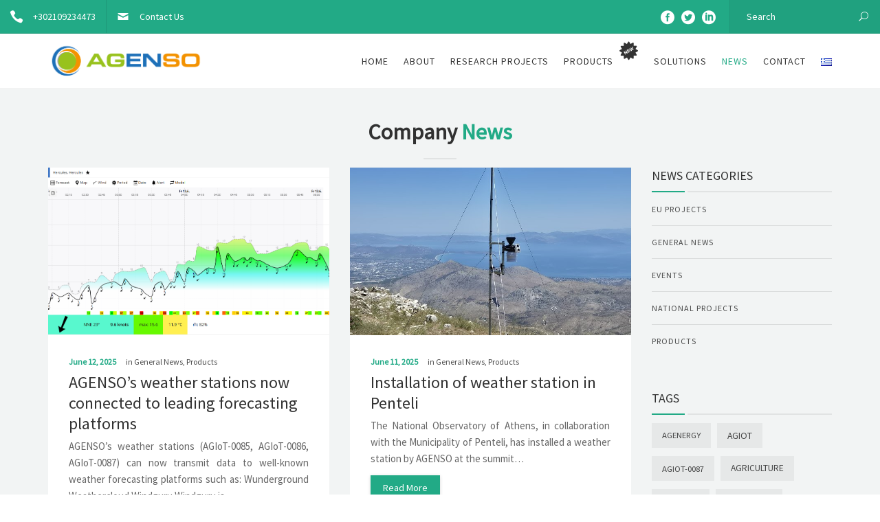

--- FILE ---
content_type: text/html; charset=UTF-8
request_url: https://www.agenso.gr/news/page/4/
body_size: 27012
content:
<!DOCTYPE html>
<html dir="ltr" lang="en-US">
<head>
	<meta name="viewport" content="width=device-width, initial-scale=1">
    <meta charset="UTF-8" />
    <link rel="profile" href="http://gmpg.org/xfn/11" />
    <title>News | AGENSO - Part 4</title>

		<!-- All in One SEO 4.9.3 - aioseo.com -->
	<meta name="description" content="Agricultural &amp; Environmental Solutions" />
	<meta name="robots" content="noindex, nofollow, max-image-preview:large" />
	<meta name="author" content="AGENSO"/>
	<link rel="canonical" href="https://www.agenso.gr/news/page/4/" />
	<link rel="prev" href="https://www.agenso.gr/news/page/3/" />
	<link rel="next" href="https://www.agenso.gr/news/page/5/" />
	<meta name="generator" content="All in One SEO (AIOSEO) 4.9.3" />
		<script type="application/ld+json" class="aioseo-schema">
			{"@context":"https:\/\/schema.org","@graph":[{"@type":"BreadcrumbList","@id":"https:\/\/www.agenso.gr\/news\/page\/4\/#breadcrumblist","itemListElement":[{"@type":"ListItem","@id":"https:\/\/www.agenso.gr#listItem","position":1,"name":"Home","item":"https:\/\/www.agenso.gr","nextItem":{"@type":"ListItem","@id":"https:\/\/www.agenso.gr\/news\/#listItem","name":"News"}},{"@type":"ListItem","@id":"https:\/\/www.agenso.gr\/news\/#listItem","position":2,"name":"News","item":"https:\/\/www.agenso.gr\/news\/","nextItem":{"@type":"ListItem","@id":"https:\/\/www.agenso.gr\/news\/page\/4#listItem","name":"Page 4"},"previousItem":{"@type":"ListItem","@id":"https:\/\/www.agenso.gr#listItem","name":"Home"}},{"@type":"ListItem","@id":"https:\/\/www.agenso.gr\/news\/page\/4#listItem","position":3,"name":"Page 4","previousItem":{"@type":"ListItem","@id":"https:\/\/www.agenso.gr\/news\/#listItem","name":"News"}}]},{"@type":"CollectionPage","@id":"https:\/\/www.agenso.gr\/news\/page\/4\/#collectionpage","url":"https:\/\/www.agenso.gr\/news\/page\/4\/","name":"News | AGENSO - Part 4","description":"Agricultural & Environmental Solutions","inLanguage":"en-US","isPartOf":{"@id":"https:\/\/www.agenso.gr\/#website"},"breadcrumb":{"@id":"https:\/\/www.agenso.gr\/news\/page\/4\/#breadcrumblist"}},{"@type":"Organization","@id":"https:\/\/www.agenso.gr\/#organization","name":"AGENSO","description":"Agricultural & Environmental Solutions","url":"https:\/\/www.agenso.gr\/"},{"@type":"WebSite","@id":"https:\/\/www.agenso.gr\/#website","url":"https:\/\/www.agenso.gr\/","name":"AGENSO","description":"Agricultural & Environmental Solutions","inLanguage":"en-US","publisher":{"@id":"https:\/\/www.agenso.gr\/#organization"}}]}
		</script>
		<!-- All in One SEO -->

<link rel='dns-prefetch' href='//use.fontawesome.com' />
<link rel='dns-prefetch' href='//fonts.googleapis.com' />
<link rel='preconnect' href='https://fonts.gstatic.com' crossorigin />
<link rel="alternate" type="application/rss+xml" title="AGENSO &raquo; Feed" href="https://www.agenso.gr/feed/" />
<link rel="alternate" type="application/rss+xml" title="AGENSO &raquo; Comments Feed" href="https://www.agenso.gr/comments/feed/" />
<script type="text/javascript">
/* <![CDATA[ */
window._wpemojiSettings = {"baseUrl":"https:\/\/s.w.org\/images\/core\/emoji\/15.0.3\/72x72\/","ext":".png","svgUrl":"https:\/\/s.w.org\/images\/core\/emoji\/15.0.3\/svg\/","svgExt":".svg","source":{"concatemoji":"https:\/\/www.agenso.gr\/wp-includes\/js\/wp-emoji-release.min.js?ver=6.6.4"}};
/*! This file is auto-generated */
!function(i,n){var o,s,e;function c(e){try{var t={supportTests:e,timestamp:(new Date).valueOf()};sessionStorage.setItem(o,JSON.stringify(t))}catch(e){}}function p(e,t,n){e.clearRect(0,0,e.canvas.width,e.canvas.height),e.fillText(t,0,0);var t=new Uint32Array(e.getImageData(0,0,e.canvas.width,e.canvas.height).data),r=(e.clearRect(0,0,e.canvas.width,e.canvas.height),e.fillText(n,0,0),new Uint32Array(e.getImageData(0,0,e.canvas.width,e.canvas.height).data));return t.every(function(e,t){return e===r[t]})}function u(e,t,n){switch(t){case"flag":return n(e,"\ud83c\udff3\ufe0f\u200d\u26a7\ufe0f","\ud83c\udff3\ufe0f\u200b\u26a7\ufe0f")?!1:!n(e,"\ud83c\uddfa\ud83c\uddf3","\ud83c\uddfa\u200b\ud83c\uddf3")&&!n(e,"\ud83c\udff4\udb40\udc67\udb40\udc62\udb40\udc65\udb40\udc6e\udb40\udc67\udb40\udc7f","\ud83c\udff4\u200b\udb40\udc67\u200b\udb40\udc62\u200b\udb40\udc65\u200b\udb40\udc6e\u200b\udb40\udc67\u200b\udb40\udc7f");case"emoji":return!n(e,"\ud83d\udc26\u200d\u2b1b","\ud83d\udc26\u200b\u2b1b")}return!1}function f(e,t,n){var r="undefined"!=typeof WorkerGlobalScope&&self instanceof WorkerGlobalScope?new OffscreenCanvas(300,150):i.createElement("canvas"),a=r.getContext("2d",{willReadFrequently:!0}),o=(a.textBaseline="top",a.font="600 32px Arial",{});return e.forEach(function(e){o[e]=t(a,e,n)}),o}function t(e){var t=i.createElement("script");t.src=e,t.defer=!0,i.head.appendChild(t)}"undefined"!=typeof Promise&&(o="wpEmojiSettingsSupports",s=["flag","emoji"],n.supports={everything:!0,everythingExceptFlag:!0},e=new Promise(function(e){i.addEventListener("DOMContentLoaded",e,{once:!0})}),new Promise(function(t){var n=function(){try{var e=JSON.parse(sessionStorage.getItem(o));if("object"==typeof e&&"number"==typeof e.timestamp&&(new Date).valueOf()<e.timestamp+604800&&"object"==typeof e.supportTests)return e.supportTests}catch(e){}return null}();if(!n){if("undefined"!=typeof Worker&&"undefined"!=typeof OffscreenCanvas&&"undefined"!=typeof URL&&URL.createObjectURL&&"undefined"!=typeof Blob)try{var e="postMessage("+f.toString()+"("+[JSON.stringify(s),u.toString(),p.toString()].join(",")+"));",r=new Blob([e],{type:"text/javascript"}),a=new Worker(URL.createObjectURL(r),{name:"wpTestEmojiSupports"});return void(a.onmessage=function(e){c(n=e.data),a.terminate(),t(n)})}catch(e){}c(n=f(s,u,p))}t(n)}).then(function(e){for(var t in e)n.supports[t]=e[t],n.supports.everything=n.supports.everything&&n.supports[t],"flag"!==t&&(n.supports.everythingExceptFlag=n.supports.everythingExceptFlag&&n.supports[t]);n.supports.everythingExceptFlag=n.supports.everythingExceptFlag&&!n.supports.flag,n.DOMReady=!1,n.readyCallback=function(){n.DOMReady=!0}}).then(function(){return e}).then(function(){var e;n.supports.everything||(n.readyCallback(),(e=n.source||{}).concatemoji?t(e.concatemoji):e.wpemoji&&e.twemoji&&(t(e.twemoji),t(e.wpemoji)))}))}((window,document),window._wpemojiSettings);
/* ]]> */
</script>
<link rel='stylesheet' id='dashicons-css' href='https://www.agenso.gr/wp-includes/css/dashicons.min.css?ver=6.6.4' type='text/css' media='all' />
<link rel='stylesheet' id='elusive-css' href='https://www.agenso.gr/wp-content/plugins/menu-icons/vendor/codeinwp/icon-picker/css/types/elusive.min.css?ver=2.0' type='text/css' media='all' />
<link rel='stylesheet' id='menu-icon-font-awesome-css' href='https://www.agenso.gr/wp-content/plugins/menu-icons/css/fontawesome/css/all.min.css?ver=5.15.4' type='text/css' media='all' />
<link rel='stylesheet' id='foundation-icons-css' href='https://www.agenso.gr/wp-content/plugins/menu-icons/vendor/codeinwp/icon-picker/css/types/foundation-icons.min.css?ver=3.0' type='text/css' media='all' />
<link rel='stylesheet' id='genericons-css' href='https://www.agenso.gr/wp-content/plugins/menu-icons/vendor/codeinwp/icon-picker/css/types/genericons.min.css?ver=3.4' type='text/css' media='all' />
<link rel='stylesheet' id='menu-icons-extra-css' href='https://www.agenso.gr/wp-content/plugins/menu-icons/css/extra.min.css?ver=0.13.20' type='text/css' media='all' />
<style id='wp-emoji-styles-inline-css' type='text/css'>

	img.wp-smiley, img.emoji {
		display: inline !important;
		border: none !important;
		box-shadow: none !important;
		height: 1em !important;
		width: 1em !important;
		margin: 0 0.07em !important;
		vertical-align: -0.1em !important;
		background: none !important;
		padding: 0 !important;
	}
</style>
<link rel='stylesheet' id='aioseo/css/src/vue/standalone/blocks/table-of-contents/global.scss-css' href='https://www.agenso.gr/wp-content/plugins/all-in-one-seo-pack/dist/Lite/assets/css/table-of-contents/global.e90f6d47.css?ver=4.9.3' type='text/css' media='all' />
<style id='font-awesome-svg-styles-default-inline-css' type='text/css'>
.svg-inline--fa {
  display: inline-block;
  height: 1em;
  overflow: visible;
  vertical-align: -.125em;
}
</style>
<link rel='stylesheet' id='font-awesome-svg-styles-css' href='https://www.agenso.gr/wp-content/uploads/font-awesome/v6.3.0/css/svg-with-js.css' type='text/css' media='all' />
<style id='font-awesome-svg-styles-inline-css' type='text/css'>
   .wp-block-font-awesome-icon svg::before,
   .wp-rich-text-font-awesome-icon svg::before {content: unset;}
</style>
<link rel='stylesheet' id='contact-form-7-css' href='https://www.agenso.gr/wp-content/plugins/contact-form-7/includes/css/styles.css?ver=6.0.6' type='text/css' media='all' />
<link rel='stylesheet' id='recycle-plugin-style-css' href='https://www.agenso.gr/wp-content/plugins/recycle-plugin/css/style.css?ver=6.6.4' type='text/css' media='all' />
<link rel='stylesheet' id='woocommerce-layout-css' href='https://www.agenso.gr/wp-content/plugins/woocommerce/assets/css/woocommerce-layout.css?ver=9.8.6' type='text/css' media='all' />
<link rel='stylesheet' id='woocommerce-smallscreen-css' href='https://www.agenso.gr/wp-content/plugins/woocommerce/assets/css/woocommerce-smallscreen.css?ver=9.8.6' type='text/css' media='only screen and (max-width: 768px)' />
<link rel='stylesheet' id='woocommerce-general-css' href='https://www.agenso.gr/wp-content/plugins/woocommerce/assets/css/woocommerce.css?ver=9.8.6' type='text/css' media='all' />
<style id='woocommerce-inline-inline-css' type='text/css'>
.woocommerce form .form-row .required { visibility: visible; }
</style>
<link rel='stylesheet' id='brands-styles-css' href='https://www.agenso.gr/wp-content/plugins/woocommerce/assets/css/brands.css?ver=9.8.6' type='text/css' media='all' />
<link rel='stylesheet' id='bootstrap-css' href='https://www.agenso.gr/wp-content/themes/recycle/libs/bootstrap/css/bootstrap.min.css?ver=6.6.4' type='text/css' media='all' />
<link rel='stylesheet' id='orionicons-css' href='https://www.agenso.gr/wp-content/themes/recycle/libs/orionicon/css/oi_style.css?ver=6.6.4' type='text/css' media='all' />
<link rel='stylesheet' id='owl-css' href='https://www.agenso.gr/wp-content/themes/recycle/libs/owlcarousel/assets/owl.carousel.min.css?ver=6.6.4' type='text/css' media='all' />
<link rel='stylesheet' id='owl-theme-css' href='https://www.agenso.gr/wp-content/themes/recycle/libs/owlcarousel/assets/owl.theme.default.min.css?ver=6.6.4' type='text/css' media='all' />
<link rel='stylesheet' id='fancybox-css' href='https://www.agenso.gr/wp-content/themes/recycle/libs/fancybox/jquery.fancybox.min.css?ver=6.6.4' type='text/css' media='all' />
<link rel='stylesheet' id='recycle_components-css' href='https://www.agenso.gr/wp-content/themes/recycle/css-min/components.css?ver=6.6.4' type='text/css' media='all' />
<style id='recycle_components-inline-css' type='text/css'>
@media (max-width:991px){body .site-main{padding-top:60px;padding-bottom:60px}}@media (min-width:1200px) and (max-width:1350px){body.boxed .stickymenu .site-branding .logo{padding-left:15px}}@media (min-width:992px){header.nav-dark .nav-menu ul.sub-menu li.menu-item:not(:last-child):not(.orion-megamenu-subitem):after{background-color:rgba(0,0,0,.1)}header.nav-light .nav-menu ul.sub-menu li.menu-item:not(:last-child):not(.orion-megamenu-subitem):after{background-color:rgba(0,0,0,.2)}header .nav-menu .orion-megamenu.mega-light-borders ul.sub-menu .sub-menu li.menu-item:not(:last-child):after{background-color:rgba(0,0,0,.2)}header .nav-menu .orion-megamenu.mega-dark-borders ul.sub-menu .sub-menu li.menu-item:not(:last-child):after{background-color:rgba(0,0,0,.1)}}@media (min-width:992px){header.nav-light .last-tab-wrap .woocart ul.product_list_widget>li.mini_cart_item{border-color:rgba(0,0,0,.2)}header.nav-dark .last-tab-wrap .woocart ul.product_list_widget>li.mini_cart_item{border-color:rgba(0,0,0,.1)}}@media(max-width:991px){.isotope-el .overlay-hover-primary .overlay{background:#22aa86;opacity:.8}.isotope-el .overlay-hover-secondary .overlay{background:#9cc026;opacity:.8}.isotope-el .overlay-hover-tertiary .overlay{background:#44514E;opacity:.8}}header.nav-style-2 .nav-menu>.orion-megamenu>.mega-indicator-wrap:after,header.nav-style-3 .nav-menu>.orion-megamenu>.mega-indicator-wrap:after{border-bottom-color:#fff}.top-bar,.top-bar .widget_shopping_cart .orion-cart-wrapper{background-color:#22aa86}.top-bar-toggle{border-top-color:#22aa86}@media (min-width:992px){.mainheader a.logo>img,header.stickymenu a.logo>img{max-height:72px;max-width:225px}.header-classic .site-branding,.header-classic .site-branding .text-logo,header.stickymenu .site-branding{width:225px}}@media (min-width:992px){header.nav-dark:not(.stickymenu) .nav-container,header.nav-dark:not(.stickymenu) .nav-container.nav-type-boxed .site-navigation{background-color:#44514E}header.nav-light:not(.stickymenu) .nav-container:not(.nav-type-boxed){background-color:transparent}header.nav-light:not(.stickymenu) .nav-container.nav-type-boxed .site-navigation{background-color:#fff}}@media (min-width:992px){.nav-dark .nav-menu>li>a,.nav-dark .nav-menu>ul>li>a{color:rgba(255,255,255,.8);background:transparent}.site-branding.text-light .site-title span{color:rgba(255,255,255,.8)}.nav-dark .nav-menu>li:hover>a,.nav-dark .nav-menu>ul>li:hover>a,.nav-dark .nav-menu>li:focus>a,.nav-dark .nav-menu>ul>li:focus>a{color:rgba(255,255,255,1);background:rgba(0,0,0,.05)}.nav-dark .nav-menu>li.current-menu-item>a,.nav-dark .nav-menu>li.current-menu-ancestor>a,.nav-dark .nav-menu>li.one-page-current-item>a,.nav-dark .nav-menu>li.one-page-current-anchester>a{color:rgba(255,255,255,1);background:rgba(0,0,0,.15)}.nav-dark .last-tab-wrap .woo-cart-icon{color:rgba(255,255,255,.8)}.nav-dark ul.sub-menu:not(.mega-light) li.menu-item>a,.orion-megamenu ul.sub-menu.nav-dark li.menu-item>a,.nav-dark ul.sub-menu:not(.nav-light) li.menu-item>span,.nav-dark .nav-menu ul.sub-menu:not(.mega-light) li>a>span.coll_btn i,.nav-dark .search-submit,.nav-dark .search-form input,header.nav-dark .nav-menu .togglecontainer .widget_nav_menu li a,li.orion-megamenu>ul.sub-menu.nav-dark>li:hover>a,header.nav-dark .main-nav-wrap .nav-menu .orion-cart-wrapper,header.nav-dark .main-nav-wrap .nav-menu .orion-cart-wrapper a:not(.btn),header.nav-dark .main-nav-wrap .nav-menu .orion-cart-wrapper a:not(.btn) span{color:rgba(0,0,0,.8)}.nav-dark ul.sub-menu .menu-item:hover>a,.nav-dark ul.sub-menu li.menu-item:hover>a:not(.btn):hover,.nav-dark .nav-menu ul.sub-menu li:hover>a>span.coll_btn i,.nav-dark ul.sub-menu li:focus>a,.nav-dark .nav-menu ul.sub-menu li:focus>a>span.coll_btn i,header.nav-dark .nav-menu .togglecontainer .widget_nav_menu li a:hover,.widget_nav_menu.text-dark .current-menu-ancestor>a,li.orion-megamenu>ul.sub-menu.nav-dark>li>a:hover,header.nav-dark .main-nav-wrap .nav-menu .orion-cart-wrapper a:not(.btn):hover,header.nav-dark .main-nav-wrap .nav-menu .orion-cart-wrapper a:not(.btn):hover span{color:#22aa86}.nav-dark ul.sub-menu li.menu-item:not(.orion-megamenu-subitem).current-menu-item>a,.nav-dark ul.sub-menu li.menu-item:not(.orion-megamenu-subitem).current-menu-ancestor>a,.nav-dark ul.sub-menu li.menu-item.one-page-current-item>a,.nav-dark ul.sub-menu li.menu-item.one-page-current-anchester>a{color:#22aa86}.nav-dark .nav-menu li:not(.orion-megamenu-subitem)>ul.sub-menu,.nav-dark .nav-menu .togglecontainer,header.nav-dark .main-nav-wrap .nav-menu .orion-cart-wrapper{background-color:rgba(255,255,255,.95)}header.nav-dark .site-navigation .search.open .searchwrap{background-color:rgba(255,255,255,.95)}.nav-dark .to-x .search-box .circle.top{border-top-color:rgba(255,255,255,.8);border-left-color:rgba(255,255,255,.8)}.nav-dark .to-x .search-box .circle.bottom{border-right-color:rgba(255,255,255,.8);border-bottom-color:rgba(255,255,255,.8)}.nav-dark .to-x .search-box .handle{background-color:rgba(255,255,255,.8)}.nav-light .nav-menu>li>a,.nav-light .nav-menu>ul>li>a{color:rgba(0,0,0,.8);background:transparent}.nav-light .nav-menu>li:hover>a,.nav-light .nav-menu>ul>li:hover>a,.nav-light .nav-menu>li:focus>a,.nav-light .nav-menu>ul>li:focus>a{color:#22aa86;background:rgba(0,0,0,.05)}.nav-light .nav-menu>li.current-menu-item>a,.nav-light .nav-menu>li.current-menu-ancestor>a,.nav-light .nav-menu>li.one-page-current-item>a,.nav-light .nav-menu>li.one-page-current-anchester>a{color:#22aa86;background:rgba(34,170,134,.15)}.nav-light .last-tab-wrap .woo-cart-icon{color:rgba(0,0,0,.8)}.nav-light ul.sub-menu li.menu-item>a,.nav-light ul.sub-menu li.menu-item>span,.nav-light .nav-menu ul.sub-menu li>a>span.coll_btn i,.orion-megamenu ul.sub-menu.nav-light li.menu-item>a,header.nav-light .main-nav-wrap .nav-menu .orion-cart-wrapper,header.nav-light .main-nav-wrap .nav-menu .orion-cart-wrapper a:not(.btn),header.nav-light .main-nav-wrap .nav-menu .orion-cart-wrapper a:not(.btn) span{color:#fff}.nav-light ul.sub-menu li.menu-item:not(.orion-megamenu-subitem):hover>a:not(.btn),ul.sub-menu.nav-light .megamenu-sidebar .widget_nav_menu li>a:not(.btn):hover,ul.sub-menu.nav-light li.orion-megamenu-subitem>a:hover,.nav-light .nav-menu ul.sub-menu li:hover>a>span.coll_btn i,.nav-light ul.sub-menu li:focus>a,.nav-light .nav-menu ul.sub-menu li:focus>a>span.coll_btn i,header.nav-light .nav-menu .togglecontainer .widget_nav_menu li a:hover,ul.sub-menu>.current-menu-item>a,.nav-light ul.sub-menu .current-menu-item>a,ul.sub-menu>.current-menu-ancestor>a,.nav-light ul.sub-menu .current-menu-ancestor>a,header.nav-light .main-nav-wrap .nav-menu .orion-cart-wrapper a:not(.btn):hover,header.nav-light .main-nav-wrap .nav-menu .orion-cart-wrapper a:not(.btn):hover span{color:#22aa86}.nav-light ul.sub-menu li.menu-item:not(.orion-megamenu-subitem).current-menu-item>a:not(.btn),.nav-light ul.sub-menu li.menu-item:not(.orion-megamenu-subitem).current-menu-ancestor>a:not(.btn),.nav-light ul.sub-menu li.menu-item.one-page-current-anchester>a,.nav-light ul.sub-menu li.menu-item.one-page-current-item>a{color:#22aa86}.nav-light .nav-menu li:not(.orion-megamenu-subitem)>ul.sub-menu,.nav-light .nav-menu .togglecontainer{background-color:rgba(0,0,0,.9)}header.nav-light .site-navigation .search.open .searchwrap,header.nav-light .nav-menu .togglecontainer .widget_nav_menu li a,header.nav-light .main-nav-wrap .nav-menu .orion-cart-wrapper{background-color:rgba(0,0,0,.9)}.header-classic.nav-light .nav-menu>li>.sub-menu:before,.header-classic.nav-light .nav-menu>li.mega-menu-item.mega-active:before,.header-with-widgets.nav-light .nav-menu>li>.sub-menu:before{border-bottom-color:rgba(0,0,0,.9)}.header-classic.nav-dark .nav-menu>li>.sub-menu:before,.header-classic.nav-dark .nav-menu>li.mega-menu-item.mega-active:before,.header-with-widgets.nav-dark .nav-menu>li>.sub-menu:before{border-bottom-color:rgba(255,255,255,.95)}.nav-light .to-x .search-box .circle.top{border-top-color:rgba(0,0,0,.8);border-left-color:rgba(0,0,0,.8)}.nav-light .to-x .search-box .circle.bottom{border-right-color:rgba(0,0,0,.8);border-bottom-color:rgba(0,0,0,.8)}.nav-light .to-x .search-box .handle{background-color:rgba(0,0,0,.8)}}@media (max-width:991px){.site-header .nav-container.open,.site-header .mobile-cart.open{background-color:#f2f2f2}header.site-header.nav-dark .nav-container.open,.site-header.nav-dark .mobile-cart.open{background-color:#44514E}header.site-header.nav-light .nav-container.open,.site-header.nav-light .mobile-cart.open{background-color:#f2f2f2}header.nav-light .nav-menu li:not(.current-menu-item):not(:hover)>a,header.nav-light .nav-menu li.menu-item>span,.nav-light .coll_btn i,.nav-light .site-navigation .widget .description,.nav-light .coll_btn i,.nav-light .site-navigation .widget h4,.nav-light .site-navigation .widget p,.nav-light .site-navigation .widget-title,.nav-light .mobile-cart a:not(.btn),.nav-light .mobile-cart,.nav-light .mobile-cart a>.item-title,.nav-light .menu-item .search-form .searchfield,.nav-light .site-navigation input.search-submit,.nav-light .woo-cart-icon,.site-header.nav-light .coll_btn i{color:rgba(0,0,0,.8)}.nav-dark .nav-menu li>a,header.nav-dark .nav-menu ul.sub-menu li:not(:hover)>a,header.nav-dark .nav-menu ul.sub-menu li>span,.nav-dark .coll_btn i,.nav-dark .site-navigation .widget .description,.nav-dark .coll_btn i,.nav-dark .site-navigation .widget .item-title,.nav-dark .site-navigation .widget p,.nav-dark .site-navigation .widget-title,.nav-dark .menu-item.search .searchfield,.nav-dark .site-navigation input.search-submit,.nav-dark .mobile-cart a:not(.btn),.nav-dark .mobile-cart,.nav-dark .mobile-cart a>.item-title,.nav-dark .woo-cart-icon{color:rgba(255,255,255,.8)}.nav-light .nav-menu .search-form input.searchfield::-webkit-input-placeholder{color:rgba(0,0,0,.8);opacity:.8}.nav-light .nav-menu .search-form input.searchfield::-moz-placeholder{color:rgba(0,0,0,.8);opacity:.8}.nav-light .nav-menu .search-form input.searchfield:-ms-input-placeholder{color:rgba(0,0,0,.8);opacity:.8}.nav-light .nav-menu .search-form input.searchfield::placeholder{color:rgba(0,0,0,.8);opacity:.8}.nav-dark .nav-menu .search-form input.searchfield::-webkit-input-placeholder{color:rgba(255,255,255,.8);opacity:.8}.nav-dark .nav-menu .search-form input.searchfield::-moz-placeholder{color:rgba(255,255,255,.8);opacity:.8}.nav-dark .nav-menu .search-form input.searchfield:-ms-input-placeholder{color:rgba(255,255,255,.8);opacity:.8}.nav-dark .nav-menu .search-form input.searchfield::placeholder{color:rgba(255,255,255,.8);opacity:.8}.nav-menu li:hover>a,header .nav-menu ul.sub-menu li:hover>a,.site-header .coll_btn:hover i,.nav-menu li.current-menu-item>a,.nav-menu li.current-menu-ancestor>a,.nav-menu input.search-submit[type=submit]:hover{color:#22aa86!important}.coll_btn i{line-height:48px}.sub-menu>li>a,.sub-menu>li>span{line-height:48px}}@media (min-width:992px){.header-with-widgets.nav-style-1 .nav-menu>li>a,.header-with-widgets.nav-style-3 .nav-menu>li>a{padding-top:6px;padding-bottom:6px}.header-with-widgets.nav-style-1 .nav-menu>.last-tab>.last-tab-wrap,.header-with-widgets.nav-style-3 .nav-menu>.last-tab>.last-tab-wrap{padding-top:6px}.header-with-widgets.nav-style-2 .nav-menu>li:not(.last-tab){padding-top:12px;padding-bottom:12px}.header-with-widgets.nav-style-2 .container-fluid .site-navigation{padding-left:12px;padding-right:12px}.header-with-widgets.nav-style-2 .nav-menu>li.last-tab{padding-top:12px}.header-with-widgets.nav-style-2:not(.stickymenu) .nav-menu>.orion-megamenu>.mega-indicator-wrap:after,.header-with-widgets.nav-style-3:not(.stickymenu) .nav-menu>.orion-megamenu>.mega-indicator-wrap:after{top:12px}.header-with-widgets .last-tab-wrap .woocart{max-height:60px!important;height:60px!important;margin-top:0!important;transform:translateY(-6px)}header.site-header.nav-style-boxed .mainheader>div>.container-boxed>.row{margin-bottom:30px}.header-with-widgets.nav-style-boxed+.page-heading>.container,.header-with-widgets.nav-style-boxed+.site-content>.site-main:not(.notoppadding){margin-top:30px}}@media (min-width:1350px){.boxed-container .header-with-widgets .container-boxed{padding-left:30px;padding-right:30px}}header.header-with-widgets.nav-style-2.nav-light .nav-menu>li>.sub-menu:before{border-bottom-color:rgba(0,0,0,.9)}.nav-style-2.nav-light .nav-menu>li>.sub-menu:before,.nav-style-3.nav-light .nav-menu>li>.sub-menu:before{border-bottom-color:rgba(0,0,0,.9)}header.header-with-widgets.nav-style-2.nav-dark .nav-menu>li>.sub-menu:before,header.header-with-widgets.nav-style-3.nav-dark .nav-menu>li>.sub-menu:before{border-bottom-color:rgba(255,255,255,.95)}.nav-style-2.nav-dark .nav-menu>li>.sub-menu:before,.nav-style-3.nav-dark .nav-menu>li>.sub-menu:before{border-bottom-color:rgba(255,255,255,.95)}@media (min-width:992px){.header-with-widgets>.mainheader>div>.container,.header-with-widgets .site-branding{min-height:96px}}@media (min-width:992px){.nav-menu>.menu-item>a,.header-with-widgets.nav-style-boxed.nav-style-2 .nav-menu>li:first-child>a{padding-left:11px;padding-right:11px}.header-with-widgets.nav-style-boxed.nav-style-3 .nav-menu>li:first-child>a{padding-left:22px;padding-right:11px}.header-with-widgets .last-tab .last-tab-wrap{margin-right:0}.header-classic .last-tab-wrap>ul,.stickymenu .last-tab-wrap>ul{padding-left:11px}}.top-bar .so-widget-orion_mega_widget_topbar>.widget-title span[class*=icon]{color:#22aa86}.top-bar .so-widget-orion_mega_widget_topbar>.widget-title:not(.active):hover span[class*=icon]{color:#22aa86}.top-bar .so-widget-orion_mega_widget_topbar>.widget-title.active span[class*=icon]{color:#fff}.top-bar .so-widget-orion_mega_widget_topbar>.widget-title.featured span[class*=icon]{color:#9cc026}.top-bar .so-widget-orion_mega_widget_topbar>.widget-title.featured:not(.active):hover span[class*=icon]{color:#9cc026}.top-bar .so-widget-orion_mega_widget_topbar>.widget-title.featured.active span[class*=icon]{color:#fff}@media (min-width:992px){.top-bar:not(.hide-border),.top-bar.equal .top-bar-wrap{border-color:rgba(0,0,0,.1)}}@media (max-width:991px){.top-bar.equal:not(.hide-border) .top-bar-wrap{border-color:rgba(0,0,0,.1)}}.top-bar.left-right .add-dividers .section,body:not(.boxed) .top-bar.left-right>.container .top-bar-wrap.add-dividers:first-child .section:first-child{border-color:rgba(0,0,0,.1)}.prev-post a:hover,.next-post a:hover{background-color:rgba(34,170,134,.85)}.prev-post.bg-img a:not(:hover),.next-post.bg-img a:not(:hover){background-color:rgba(255,255,255,1)}@media (min-width:992px){.header-classic.site-header .site-branding{min-height:80px}.header-with-widgets.site-header .site-branding{min-height:96px}.header-with-widgets .relative-wrap{height:96px}.header-with-widgets.site-header .header-widgets>*{max-height:96px}.header-with-widgets.site-header .header-widgets img{max-height:96px;width:auto}.header-classic.nav-style-1:not(.stickymenu) .nav-menu>li>a,.header-classic.nav-style-2:not(.stickymenu) .nav-menu>li:not(.last-tab),.header-classic.nav-style-3:not(.stickymenu) .nav-menu>li>a{padding-top:16px;padding-bottom:16px}.header-classic.nav-style-2:not(.stickymenu) .nav-menu>.orion-megamenu>.mega-indicator-wrap:after{top:16px}.header-classic.nav-style-3:not(.stickymenu) .nav-menu>li>.last-tab-wrap,.header-classic.nav-style-1:not(.stickymenu) .nav-menu>li>.last-tab-wrap,.header-classic.nav-style-2:not(.stickymenu) .nav-menu>.last-tab{padding-top:16px}.nav-style-2:not(.type-fluid-nav):not(.stickymenu) .nav-menu>li>.sub-menu,.nav-style-2:not(.type-fluid-nav):not(.stickymenu) .nav-menu>li>.togglecontainer{top:80px}.header-classic a.logo>img,.header-classic a.site-title{top:50%}.header-with-widgets a.logo>img{top:50%}.header-with-widgets a.site-title>span,.header-classic a.site-title>span{top:50%;transform:translateY(-50%);position:absolute}.header-classic .last-tab-wrap .woocart{max-height:80px!important;height:80px!important;margin-top:0!important;transform:translateY(-16px)}}.primary-hover:hover,.primary-hover:hover>a{color:#22aa86}.overlay-c1-wrapper{background:#22aa86;opacity:.9}.overlay-c2-wrapper{background:#9cc026;opacity:.9}.overlay-c3-wrapper{background:#44514E;opacity:.9}.overlay-c1-c2-wrapper{background:linear-gradient(-45deg,#22aa86,#9cc026);opacity:.85}.overlay-c2-c1-wrapper{background:linear-gradient(-45deg,#9cc026,#22aa86);opacity:.85}@media (min-width:992px){.overlay-c1-t-wrapper{background:linear-gradient(90deg,#22aa86 0,rgba(255,255,255,0) 100%);opacity:.95}.overlay-c2-t-wrapper{background:linear-gradient(90deg,#9cc026 0,rgba(255,255,255,0) 100%);opacity:.95}.overlay-c3-t-wrapper{background:linear-gradient(90deg,#44514E 0,rgba(255,255,255,0) 100%);opacity:.95}}@media (max-width:991px){.overlay-c1-t-wrapper{background:#22aa86;opacity:.85}.overlay-c2-t-wrapper{background:#9cc026;opacity:.85}.overlay-c3-t-wrapper{background:#44514E;opacity:.85}}.woocommerce-info{border-top-color:#22aa86}.woocommerce-info a:not(:hover),.woocommerce-message a:not(:hover),.woocommerce-error a:not(:hover),.woocommerce-notice a:not(:hover){color:#139b77}.woocommerce-info a:hover,.woocommerce-message a:hover,.woocommerce-error a:hover,.woocommerce-notice a:hover{color:#22aa86}.main-nav-wrap li.menu-item-has-children:not(.open) .coll_btn.notdesktop{width:100%;direction:rtl}.main-nav-wrap li.menu-item-has-children .coll_btn.notdesktop .orionicon{margin-right:2px}body.rtl .main-nav-wrap li.menu-item-has-children:not(.open) .coll_btn.notdesktop{width:100%;direction:ltr}body.rtl .main-nav-wrap li.menu-item-has-children .coll_btn.notdesktop .orionicon{margin-left:2px}button:hover,button.active,.btn.active,button:focus,.btn:hover,.btn:focus,input[type=submit]:hover,input[type=submit]:focus{background-color:#22aa86}button.btn-c1,.btn.btn-c1,input.btn-c1[type=submit],.post-password-form input[type=submit]{background:#22aa86;color:#fff}.btn:focus,.btn.active,.btn.active,.btn.active{color:#fff;background:#22aa86;box-shadow:none;outline:0}.icon-left.btn-wire:hover span[class*=icon],.icon-left.btn-wire:focus span[class*=icon],.icon-left.btn-wire:active span[class*=icon],.icon-right.btn-wire:hover span[class*=icon],.icon-right.btn-wire:focus span[class*=icon],.icon-right.btn-wire:active span[class*=icon]{border-color:#22aa86}button.btn-c1.btn-wire:not(:hover):not(:focus):not(.active),.btn.btn-c1.btn-wire:not(:hover):not(:focus):not(.active),input.btn-c1.btn-wire[type=submit]:not(:hover){color:#22aa86;background:transparent;box-shadow:inset 0 0 0 2px #22aa86}button.btn-c1.btn-wire:not(:hover):not(:focus) span[class*=icon]:after,button.btn-c1.btn-wire:not(:hover):not(:focus) i:after,.btn.btn-c1.btn-wire:not(:hover):not(:focus) span[class*=icon]:after,.btn.btn-c1.btn-wire:not(:hover):not(:focus) i:after,input.btn-c1.btn-wire[type=submit]:not(:hover) span[class*=icon]:after,input.btn-c1.btn-wire[type=submit]:not(:hover) i:after{border-color:#22aa86}button.btn-c1:hover,button.btn-c1.active,.btn.btn-c1:hover,input.btn-c1[type=submit]:hover,.post-password-form input[type=submit]:hover{background:#139b77;color:#fff}.btn.btn-wire.btn-c1:hover,.btn.btn-wire.btn-c1.active{background-color:#22aa86}.button.btn-c1.icon-left:not(.btn-empty):not(.btn-wire):not(:hover):not(:focus) span[class*=icon],.btn.btn-c1.icon-left:not(.btn-empty):not(.btn-wire):not(:hover):not(:focus) span[class*=icon],.input.btn-c1.icon-left:not(.btn-empty):not(.btn-wire):not(:hover):not(:focus) span[class*=icon],.button.btn-c1.icon-right:not(.btn-empty):not(.btn-wire):not(:hover):not(:focus) span[class*=icon],.btn.btn-c1.icon-right:not(.btn-empty):not(.btn-wire):not(:hover):not(:focus) span[class*=icon],.input.btn-c1.icon-right:not(.btn-empty):not(.btn-wire):not(:hover):not(:focus) span[class*=icon],.button.btn-c1.icon-left:not(.btn-empty):not(.btn-wire):not(:hover):not(:focus) i,.btn.btn-c1.icon-left:not(.btn-empty):not(.btn-wire):not(:hover):not(:focus) i,.input.btn-c1.icon-left:not(.btn-empty):not(.btn-wire):not(:hover):not(:focus) i,.button.btn-c1.icon-right:not(.btn-empty):not(.btn-wire):not(:hover):not(:focus) i,.btn.btn-c1.icon-right:not(.btn-empty):not(.btn-wire):not(:hover):not(:focus) i,.input.btn-c1.icon-right:not(.btn-empty):not(.btn-wire):not(:hover):not(:focus) i{background:#139b77}button.btn-c1.btn-wire:hover,button.btn-c1.btn-wire.active .btn.btn-c1.btn-wire:hover,input.btn-c1.btn-wire[type=submit]:hover{background:#22aa86}.btn-c1.icon-left.btn-wire:hover span[class*=icon],.btn-c1.icon-left.btn-wire:focus span[class*=icon],.btn-c1.icon-left.btn-wire:active span[class*=icon],.btn-c1.icon-right.btn-wire:hover span[class*=icon],.btn-c1.icon-right.btn-wire:focus span[class*=icon],.btn-c1.icon-right.btn-wire:active span[class*=icon]{box-shadow:inset 0 0 0 2px #22aa86}.btn-c1.icon-left:hover span[class*=icon]:after{display:none}button.btn-wire.btn-c1:hover,button.btn-wire.btn-c1.active,button.btn-wire.btn-c1:focus,.btn.btn-wire.btn-c1:hover,.btn.btn-wire.btn-c1:focus,.btn.btn-wire.btn-c1.active,input.btn-wire.btn-c1:hover,.input.btn-wire.btn-c1:focus{box-shadow:inset 0 0 0 2px #22aa86!important}button.btn-c2,.btn.btn-c2,input.btn-c2[type=submit]{background:#9cc026;color:#fff}button.btn-c2.btn-wire:not(:hover):not(:focus):not(.active),.btn.btn-c2.btn-wire:not(:hover):not(:focus):not(.active),input.btn-c2.btn-wire[type=submit]:not(:hover){color:#9cc026;background:transparent;box-shadow:inset 0 0 0 2px #9cc026}button.btn-c2.btn-wire:not(:hover):not(:focus) span[class*=icon]:after,button.btn-c2.btn-wire:not(:hover):not(:focus) i:after,.btn.btn-c2.btn-wire:not(:hover):not(:focus) span[class*=icon]:after,.btn.btn-c2.btn-wire:not(:hover):not(:focus) i:after,input.btn-c2.btn-wire[type=submit]:not(:hover) span[class*=icon]:after,input.btn-c2.btn-wire[type=submit]:not(:hover) i:after{border-color:#9cc026}button.btn-c2:hover,button.btn-c2.active,.btn.btn-c2:hover,input.btn-c2[type=submit]:hover{background:#8db117;color:#fff}.btn.btn-wire.btn-c2.active{background-color:#9cc026}.button.btn-c2.icon-left:not(.btn-empty):not(.btn-wire):not(:hover):not(:focus) span[class*=icon],.btn.btn-c2.icon-left:not(.btn-empty):not(.btn-wire):not(:hover):not(:focus) span[class*=icon],.input.btn-c2.icon-left:not(.btn-empty):not(.btn-wire):not(:hover):not(:focus) span[class*=icon],.button.btn-c2.icon-right:not(.btn-empty):not(.btn-wire):not(:hover):not(:focus) span[class*=icon],.btn.btn-c2.icon-right:not(.btn-empty):not(.btn-wire):not(:hover):not(:focus) span[class*=icon],.input.btn-c2.icon-right:not(.btn-empty):not(.btn-wire):not(:hover):not(:focus) span[class*=icon],.button.btn-c2.icon-left:not(.btn-empty):not(.btn-wire):not(:hover):not(:focus) i,.btn.btn-c2.icon-left:not(.btn-empty):not(.btn-wire):not(:hover):not(:focus) i,.input.btn-c2.icon-left:not(.btn-empty):not(.btn-wire):not(:hover):not(:focus) i,.button.btn-c2.icon-right:not(.btn-empty):not(.btn-wire):not(:hover):not(:focus) i,.btn.btn-c2.icon-right:not(.btn-empty):not(.btn-wire):not(:hover):not(:focus) i,.input.btn-c2.icon-right:not(.btn-empty):not(.btn-wire):not(:hover):not(:focus) i{background:#8db117}button.btn-c2.btn-wire:hover,button.btn-c2.btn-wire.active,.btn.btn-c2.btn-wire:hover,input.btn-c2.btn-wire[type=submit]:hover{background:#9cc026;color:#fff}.btn-c2.icon-left.btn-wire:hover span[class*=icon],.btn-c2.icon-left.btn-wire:focus span[class*=icon],.btn-c2.icon-left.btn-wire:active span[class*=icon],.btn-c2.icon-right.btn-wire:hover span[class*=icon],.btn-c2.icon-right.btn-wire:focus span[class*=icon],.btn-c2.icon-right.btn-wire:active span[class*=icon]{background:transparent;box-shadow:inset 0 0 0 2px #9cc026}.btn-c2.icon-left:hover span[class*=icon]:after{display:none}button.btn-wire.btn-c2:hover,button.btn-wire.btn-c2:focus,button.btn-wire.btn-c2.active,.btn.btn-wire.btn-c2:hover,.btn.btn-wire.btn-c2:focus,input.btn-wire.btn-c2:hover,.input.btn-wire.btn-c2:focus{box-shadow:inset 0 0 0 2px #9cc026!important}button.btn-c3,.btn.btn-c3,input.btn-c3[type=submit]{background:#44514E;color:#fff}button.btn-c3.btn-wire:not(:hover):not(:focus):not(.active),.btn.btn-c3.btn-wire:not(:hover):not(:focus):not(.active),input.btn-c3.btn-wire[type=submit]:not(:hover){color:#44514E;background:transparent;box-shadow:inset 0 0 0 2px #44514E}button.btn-c3.btn-wire:not(:hover):not(:focus) span[class*=icon]:after,button.btn-c3.btn-wire:not(:hover):not(:focus) i:after,.btn.btn-c3.btn-wire:not(:hover):not(:focus) span[class*=icon]:after,.btn.btn-c3.btn-wire:not(:hover):not(:focus) i:after,input.btn-c3.btn-wire[type=submit]:not(:hover) span[class*=icon]:after,input.btn-c3.btn-wire[type=submit]:not(:hover) i:after{border-color:#44514E}button.btn-c3:hover,button.btn-c3.active,.btn.btn-c3:hover,input.btn-c3[type=submit]:hover{background:#35423f;color:#fff}.btn.btn-wire.btn-c3.active{background-color:#44514E}.button.btn-c3.icon-left:not(.btn-empty):not(.btn-wire):not(:hover):not(:focus) span[class*=icon],.btn.btn-c3.icon-left:not(.btn-empty):not(.btn-wire):not(:hover):not(:focus) span[class*=icon],.input.btn-c3.icon-left:not(.btn-empty):not(.btn-wire):not(:hover):not(:focus) span[class*=icon],.button.btn-c3.icon-right:not(.btn-empty):not(.btn-wire):not(:hover):not(:focus) span[class*=icon],.btn.btn-c3.icon-right:not(.btn-empty):not(.btn-wire):not(:hover):not(:focus) span[class*=icon],.input.btn-c3.icon-right:not(.btn-empty):not(.btn-wire):not(:hover):not(:focus) span[class*=icon],.button.btn-c3.icon-left:not(.btn-empty):not(.btn-wire):not(:hover):not(:focus) i,.btn.btn-c3.icon-left:not(.btn-empty):not(.btn-wire):not(:hover):not(:focus) i,.input.btn-c3.icon-left:not(.btn-empty):not(.btn-wire):not(:hover):not(:focus) i,.button.btn-c3.icon-right:not(.btn-empty):not(.btn-wire):not(:hover):not(:focus) i,.btn.btn-c3.icon-right:not(.btn-empty):not(.btn-wire):not(:hover):not(:focus) i,.input.btn-c3.icon-right:not(.btn-empty):not(.btn-wire):not(:hover):not(:focus) i{background:#35423f}button.btn-c3.btn-wire:hover,button.btn-c3.btn-wire.active,.btn.btn-c3.btn-wire:hover,input.btn-c3.btn-wire[type=submit]:hover{background:#44514E}.btn-c3.icon-left.btn-wire:hover span[class*=icon],.btn-c3.icon-left.btn-wire:focus span[class*=icon],.btn-c3.icon-left.btn-wire:active span[class*=icon],.btn-c3.icon-right.btn-wire:hover span[class*=icon],.btn-c3.icon-right.btn-wire:focus span[class*=icon],.btn-c3.icon-right.btn-wire:active span[class*=icon]{background:transparent;box-shadow:inset 0 0 0 2px #44514E}.btn-c3.icon-left:hover span[class*=icon]:after{display:none}button.btn-empty:not(:hover),.btn.btn-empty:not(:hover),input.btn-empty[type=submit]:not(:hover){color:#22aa86}button.btn-c2.btn-empty:not(:hover),.btn.btn-c2.btn-empty:not(:hover),input.btn-c2.btn-empty[type=submit]:not(:hover){color:#9cc026}button.btn-c3.btn-empty:not(:hover),.btn.btn-c3.btn-empty:not(:hover),input.btn-c3.btn-empty[type=submit]:not(:hover){color:#44514E}button.btn-wire.btn-c3:hover,button.btn-wire.btn-c3.active,button.btn-wire.btn-c3:focus,.btn.btn-wire.btn-c3:hover,.btn.btn-wire.btn-c3:focus,.btn.btn-wire.btn-c3.active,input.btn-wire.btn-c3:hover,.input.btn-wire.btn-c3:focus{box-shadow:inset 0 0 0 2px #44514E!important}.woocommerce #respond input#submit,.woocommerce a.button,.woocommerce button.button,.woocommerce input.button{background:#44514E;color:#fff}.woocommerce #respond input#submit:hover,.woocommerce a.button:hover,.woocommerce button.button:hover,.woocommerce input.button:hover{background:#35423f;color:#fff}.woocommerce #respond input#submit.alt,.woocommerce a.button.alt,.woocommerce button.button.alt,.woocommerce input.button.alt,.woocommerce .woocommerce-MyAccount-content .order-again .button{background:#22aa86;color:#fff}.woocommerce #respond input#submit.alt:hover,.woocommerce a.button.alt:hover,.woocommerce button.button.alt:hover,.woocommerce input.button.alt:hover,.woocommerce .woocommerce-MyAccount-content .order-again .button:hover{background:#139b77;color:#fff}.block-editor-page .editor-styles-wrapper,p,lead,small,html,body,.text-dark p,.text-light .text-dark p,.text-dark lead,.text-dark small,.text-light .text-dark lead,.text-light .text-dark small,h1.text-dark>small,h1.text-dark.small,h2.text-dark>small,h2.text-dark.small,h3.text-dark>small,h3.text-dark.small,h4.text-dark>small,h4.text-dark.small,h5.text-dark>small,h5.text-dark.small,h6.text-dark>small,h6.text-dark.small,a.category{color:rgba(0,0,0,.60)}.text-light{color:rgba(255,255,255,.80)!important}.text-light p,.text-light lead,.text-light small,.text-dark .text-light p,.text-dark .text-light lead,.text-dark .text-light small,.text-light blockquote footer,h1.text-light>small,h1.text-light.small,h2.text-light>small,h2.text-light.small,h3.text-light>small,h3.text-light.small,h4.text-light>small,h4.text-light.small,h5.text-light>small,h5.text-light.small,h6.text-light>small,h6.text-light.small{color:rgba(255,255,255,.80)}.text-light .owl-theme .owl-dots .owl-dot,.text-dark .text-light .owl-theme .owl-dots .owl-dot{background:rgba(255,255,255,.4);box-shadow:inset 0 0 0 1px rgba(255,255,255,.05)}.text-dark .owl-theme .owl-dots .owl-dot,.text-light .text-dark .owl-theme .owl-dots .owl-dot{background:rgba(0,0,0,.4);box-shadow:inset 0 0 0 1px rgba(0,0,0,.05)}.arrows-aside i,.arrows-aside .text-dark i{color:rgba(0,0,0,.3)!important}.arrows-aside .text-dark a:hover i,.arrows-aside a:hover i{color:rgba(0,0,0,.7)!important}.arrows-aside .text-light i{color:rgba(255,255,255,.3)!important}.arrows-aside .text-light a:hover i{color:rgba(255,255,255,.7)!important}.entry-meta span:not(.time),.entry-meta a:not(:hover):not(:focus),.meta a:not(:hover):not(:focus),.text-dark .meta a:not(:hover):not(:focus),.text-light .text-dark .meta a:not(:hover):not(:focus){color:rgba(0,0,0,.70)}.entry-meta a:hover,.entry-meta a:focus,.text-dark .entry-meta a:hover,.text-dark .entry-meta a:focus{color:#000}.entry-meta.text-light span:not(.time),.entry-meta.text-light a:not(:hover):not(:focus),.recent-post-carousel.text-light .meta a:not(:hover):not(:focus),.text-light .meta a:not(:hover):not(:focus),.text-light .entry-meta span:not(.time),.single .text-light .bottom-meta span.meta{color:rgba(255,255,255,.70)}.entry-meta.text-light a:hover,.entry-meta.text-light a:focus{color:#fff}a,.text-dark a:not(.btn):not(:hover),a>.item-title,.text-dark a>.item-title,.text-light .text-dark a>.item-title,.text-light .text-dark a:not(.btn):not(:hover),.header-widgets .widget_nav_menu .sub-menu li a,a.text-dark,.text-dark .widget .search-submit{color:rgba(0,0,0,.70)}a:hover,a:focus,.text-dark a:not(.btn):hover,.text-light .text-dark a:not(.btn):hover,a:hover>.item-title,.text-dark a:hover>.item-title,.text-light .text-dark a:hover>.item-title,a.text-dark:hover,a.text-dark:focus,.text-dark .widget .search-submit:hover{color:#000}.text-dark a:not(.btn):focus,.text-light .text-dark a:not(.btn):not(.owl-nav-link):not([data-toggle]):focus{color:#000}.text-light .text-dark .item-title:after,.text-dark .item-title:after,.text-light .text-dark .border,.text-dark .border{border-color:rgba(0,0,0,.80)}.text-dark .text-light .item-title:after,.text-light .item-title:after,.text-dark .text-light .border,.text-light .border{border-color:rgba(255,255,255,.95)}.text-dark .current-menu-item a:not(.btn):not(.text-light){color:rgba(0,0,0,.6)}@media (min-width:992px){.orion-megamenu ul.sub-menu.mega-dark li.current-menu-item>a,.site-header ul.sub-menu.mega-dark li.menu-item>span{color:rgba(0,0,0,.6)}}.text-light.h1,.text-light h1,.text-light h2,.text-light h3,.text-light h4,.text-light h5,.text-light h6,.text-light>h1,.text-light>h2,.text-light>h3,.text-light>h4,.text-light>h5,.text-light>h6{color:rgba(255,255,255,.95)}h1.text-light,h2.text-light,h3.text-light,h4.text-light,h5.text-light,h6.text-light{color:rgba(255,255,255,.95)!important}.page-heading.heading-centered:not(.text-dark):not(.text-light) h1.page-title{color:rgba(255,255,255,.90)}.page-heading.heading-left:not(.text-dark):not(.text-light) h1.page-title{color:rgba(255,255,255,.90)}.page-heading.heading-classic:not(.text-dark):not(.text-light) h1.page-title{color:rgba(255,255,255,.90)}.page-heading.text-light h1.page-title{color:rgba(255,255,255,.85)!important}.page-heading.text-light .breadcrumbs ol li a,.page-heading.text-light .breadcrumbs ol li:after,.page-heading.text-light .breadcrumbs ol li span{color:rgba(255,255,255,.85)!important}.page-heading.text-dark h1.page-title{color:rgba(0,0,0,.85)!important}.page-heading.text-dark .breadcrumbs ol li a,.page-heading.text-dark .breadcrumbs ol li:after,.page-heading.text-dark .breadcrumbs ol li span{color:rgba(0,0,0,.85)!important}.text-light h2.item-title,.text-light h3.item-title,.text-light h4.item-title,.text-dark .text-light h2.item-title,.text-dark .text-light h3.item-title,.text-dark .text-light h4.item-title,.text-dark .text-light .item-title,.text-light .nav-tabs>li:not(.active)>a:not(.text-dark):not(:hover),.text-light .nav-stacked>li:not(.active)>a:not(.text-dark):not(:hover){color:rgba(255,255,255,.95)}.h1.text-dark,.text-light .text-dark .item-title,.text-dark .item-title,.text-light .text-dark a.item-title,.text-dark a.item-title,h1,h2,h3,h4,h5,h6,item-title,a.item-title,a:not(:hover)>h2.item-title.text-dark,a:not(:hover)>h3.item-title.text-dark,a:not(:hover)>h4.item-title.text-dark,.text-dark .nav-tabs>li:not(.active)>a:not(:hover),.text-dark .nav-stacked>li:not(.active)>a:not(:hover),.text-light .text-dark h2,.text-light .text-dark h3,.text-light .text-dark h4{color:rgba(0,0,0,.80)}.text-light a:not(.btn):not(.text-dark),.text-dark .text-light a:not(.btn):not(.text-dark),.text-light a>.item-title,.text-dark .text-light a>.item-title,.text-light .widget .search-submit{color:rgba(255,255,255,.90)}.text-light a:not(.btn):not(.text-dark):not(.owl-nav-link):not([data-toggle]):hover,.text-light a:not(.btn):not(.text-dark):not(.owl-nav-link):not([data-toggle]):hover,.text-light a:hover>.item-title,.text-dark .text-light a:hover>.item-title,.text-light .widget .search-submit:hover{color:#fff}.text-light a:not(.btn):not(.text-dark):not(.owl-nav-link):not([data-toggle]):focus,.text-dark .text-light a:not(.btn):not(.text-dark):not(.owl-nav-link):not([data-toggle]):focus{color:#fff}.orion-megamenu ul.sub-menu.mega-light li.current-menu-item>a,.text-light .current-menu-item a:not(.btn):not(.text-dark){color:rgba(255,255,255,.6)}a.primary-hover:not(.btn):not([data-toggle]):hover,a.primary-hover:not(.btn):not([data-toggle]):focus{color:#22aa86!important}a.secondary-hover:not(.btn):not([data-toggle]):hover,a.secondary-hover:not(.btn):not([data-toggle]):focus{color:#9cc026!important}a.tertiary-hover:not(.btn):not([data-toggle]):hover,a.tertiary-hover:not(.btn):not([data-toggle]):focus{color:#44514E!important}@media (min-width:992px){.site-branding.text-light a.site-title .h1{color:rgba(255,255,255,.95)}.site-branding.text-dark a.site-title .h1{color:rgba(0,0,0,.80)}}.text-dark,.text-light .text-dark{color:rgba(0,0,0,.60)}@media (max-width:767px){body h1,body .h1{font-size:36px}}h1,.h1,h1>a:not(:hover),.h1>a:not(:hover){color:rgba(0,0,0,.60)}h2,.h2,h2>a:not(:hover),.h2>a:not(:hover){color:rgba(0,0,0,.80)}h3,.h3,h3>a:not(:hover),.h3>a:not(:hover){color:rgba(0,0,0,.80)}h4,.h4{color:rgba(0,0,0,.80)}h5,.h5{color:rgba(0,0,0,.80)}h6,.h6{color:rgba(0,0,0,.80)}.text-light button.btn-empty:hover,.text-light .btn.btn-empty:hover,.text-light input.btn-empty[type=submit]:hover,.text-dark .text-light button.btn-empty:hover,.text-dark .text-light .btn.btn-empty:hover,.text-dark .text-light input.btn-empty[type=submit]:hover,input.search-submit[type=submit]:hover,.text-light input:not(.btn)[type=submit]:hover,.site-header .widget_search input.search-submit[type=submit]:hover{color:rgba(255,255,255,.95)!important}.text-dark button.btn-empty:hover,.text-dark .btn.btn-empty:hover,.text-dark input.btn-empty[type=submit]:hover,.text-light .text-dark button.btn-empty:hover,.text-light .text-dark .btn.btn-empty:hover,.text-light .text-dark input.btn-empty[type=submit]:hover,.text-dark input:not(.btn)[type=submit]:hover{color:rgba(0,0,0,.80)!important}.text-dark h2.item-title,.text-dark h3.item-title,.text-dark h4.item-title,.text-light .text-dark h2.item-title,.text-light .text-dark h3.item-title,.text-light .text-dark h4.item-title,.text-dark>h1,.text-dark>h2,.text-dark>h3,.text-dark>h4,.text-dark>h5,.text-dark>h6,h1.text-dark,h2.text-dark,h3.text-dark,h4.text-dark,h5.text-dark,h6.text-dark{color:rgba(0,0,0,.80)}.separator-style-1.style-text-light:before{border-bottom:2px solid rgba(255,255,255,.2)}.separator-style-2.style-text-light:before{background-color:rgba(255,255,255,.95)}.separator-style-2 h1.text-light:before,.separator-style-2 h2.text-light:before,.separator-style-2 h3.text-light:before,.separator-style-2 h4.text-light:before,.separator-style-2 h5.text-light:before,.separator-style-2 h6.text-light:before,.separator-style-2.text-center h1.text-light:before,.separator-style-2.text-center h2.text-light:before,.separator-style-2.text-center h3.text-light:before,.separator-style-2.text-center h4.text-light:before,.separator-style-2.text-center h5.text-light:before,.separator-style-2.text-center h6.text-light:before,.separator-style-2.text-center h1.text-light:after,.separator-style-2.text-center h2.text-light:after,.separator-style-2.text-center h3.text-light:after,.separator-style-2.text-center h4.text-light:after,.separator-style-2.text-center h5.text-light:after,.separator-style-2.text-center h6.text-light:after{border-bottom:2px solid rgba(255,255,255,.2)}.panel-group.text-light .panel-title>a:after{color:rgba(255,255,255,.80)!important}.panel-group.default_bg.text-dark{background-color:rgba(255,255,255,.80)}.panel-group.default_bg.text-light{background-color:rgba(0,0,0,.80)}@media (max-width:992px){.mobile-text-dark,.mobile-text-dark lead,.mobile-text-dark small{color:rgba(0,0,0,.60)}.mobile-text-dark a:not(.btn):not(:hover),.mobile-text-dark a>.item-title,.mobile-text-dark a>.item-title,.mobile-text-dark .widget .search-submit{color:rgba(0,0,0,.70)}.mobile-text-dark a:not(.btn):hover,.mobile-text-dark a:hover>.item-title,.text-dark a:hover>.item-title,.mobile-text-dark .widget .search-submit:hover{color:#000}.mobile-text-dark a:not(.btn):focus,.mobile-text-dark a:not(.btn):not(.owl-nav-link):not([data-toggle]):focus{color:#000}.mobile-text-light,.mobile-text-light lead,.mobile-text-light small{color:rgba(255,255,255,.80)}.mobile-text-light a:not(.btn):not(.text-dark),.mobile-text-light a:not(.btn):not(.text-dark)>span,.mobile-text-light a>.item-title,.mobile-text-light .item-title,.mobile-widgets .mobile-text-light span
.mobile-text-light a>.item-title,.mobile-text-light .widget .search-submit{color:rgba(255,255,255,.90)}.mobile-widgets .mobile-text-light p,.mobile-widgets .mobile-text-light div,.mobile-widgets .mobile-text-light .item-title,.mobile-text-light .widget .description{color:rgba(255,255,255,.90)!important}.mobile-text-light a:not(.btn):not(.text-dark):not(.owl-nav-link):not([data-toggle]):hover,.mobile-text-light a:hover>.item-title,.mobile-text-light .widget .search-submit:hover{color:#fff}.mobile-text-light a:not(.btn):not(.text-dark):not(.owl-nav-link):not([data-toggle]):focus{color:#fff}}input:-webkit-autofill,input:-webkit-autofill:hover,input:-webkit-autofill:focus
input:-webkit-autofill,textarea:-webkit-autofill,textarea:-webkit-autofill:hover
textarea:-webkit-autofill:focus,select:-webkit-autofill,select:-webkit-autofill:hover,select:-webkit-autofill:focus{border:1px solid #22aa86;-webkit-text-fill-color:#22aa86;-webkit-box-shadow:0 0 0 1000px #fff inset;transition:background-color 5000s ease-in-out 0s}.list-wrap .size-normal>li{font-size:15px}.list-wrap .size-large>li{font-size:21px}.has-primary-color,.has-primary-color p{color:#22aa86}.has-secondary-color,.has-secondary-color p{color:#9cc026}.has-tertiary-color,.has-tertiary-color p{color:#44514E}.has-white-color,.has-white-color p{color:#fff}.has-black-color,.has-black-color p{color:#000}.has-primary-background-color.has-primary-background-color,.wp-block-button__link,.wp-block-cover-image.has-primary-background-color{background-color:#22aa86}.has-secondary-background-color.has-secondary-background-color,.wp-block-cover-image.has-secondary-background-color{background-color:#9cc026}.has-tertiary-background-color.has-tertiary-background-color,.wp-block-cover-image.has-tertiary-background-color{background-color:#44514E}.has-white-background-color.has-white-background-color,.wp-block-cover-image.has-white-background-color{background-color:#fff}.has-black-background-color.has-black-background-color,.wp-block-cover-image.has-black-background-color{background-color:#000}.edit-post-visual-editor{background-color:#F2F4F4}:root{--color-1:#22aa86;--color-2:#9cc026;--color-3:#44514E;--color-sbg:#F2F4F4;--color-sbg-alt:#fff;--color-p-dark:rgba(0,0,0,.60);--color-h-dark:rgba(0,0,0,.80);--color-p-light:rgba(255,255,255,.80);--color-h-light:rgba(255,255,255,.95)}
.icon-box-items-wrap .icon-box-wrap .item-title {
    font-weight: 500!important;
}

.btn.block.icon-left {
    text-align: center;
}

h3.sow-carousel-item-title > a {
    font-weight: 700;
}

h3.sow-carousel-item-title {
    background-color: #f7f7f7;
    margin: 0!important;
    padding: 8px;
}

@media (max-width: 768px){
.logo-table-row img.attachment-orion_square.size-orion_square {
    margin-bottom: 45px;
}
}
@media (max-width: 500px){
.image-gallery-row a.orion_carousel.overlay-none.overlay-hover-black.fancybox {
    margin-top: 35px;
}
}

.data-target-div1 .caf-post-title h2 {
    text-transform: none!important;
}

.caf-meta-content {
    display: none!important;
}

.data-target-div1 #caf-post-layout1 a.caf-read-more {
    background-color: #22aa86!important;
    color: white!important;
    text-align: center!important;
}

.data-target-div1 #caf-post-layout1 .caf-post-title h2 {
    color: #ffffff;
    font-family: inherit;
    text-transform: capitalize;
    font-size: 16px;
    text-align: center;
    font-weight: bold;
    line-height: 15px;
}

#caf-post-layout1 .caf-content-read-more {
    text-align: center;
}

h3.haris_tab_title {
    color:#22aa86;
}

.text-justify{
    text-align:justify !important;
}
list-wrap .size-large li{font-size:18px;}
a>.item-title,  a>h5 {color:#22aa86;}
a>.item-title:hover {color:#000!important;}
h5.item-title {color:#22aa86;}
.panel-body{padding-top:0px!important; padding-bottom:10px;}
.single article .content-wrap:not(.bg-transparent){padding-top:20px!important;}

.back-to-top{
margin-left: 24px !important;
left:0px !important;
}

/* vfortsas additions */
.masonry .wrapper .text-bold{
	text-transform:none;
}

.masonry .category a{
	text-transform:none;
}

.masonry footer .btn-sm{
	transform:translatex(0px) translatey(0px);
	text-transform:capitalize;
}

.masonry .wrapper .category{
	text-transform:none;
}

.hentry .clearfix .text-bold{
	text-transform:none;
}

.hentry .clearfix .category{
	text-transform:none;
}

.icon-box-items-wrap .icon-box-wrap .item-title{
	font-weight:600;
}

.icon-box-items-wrap .icon-box-wrap .description{
	font-weight:400;
}

.orion h6{
	font-weight:600;
}

.orion .counternumber{
	font-weight:600;
}

.custom-carousel-wrap .active h3{
	font-weight:600;
}

.orion h2{
	font-weight:600;
}

.orion h5{
	font-weight:600;
}

.orion h3{
	font-weight:600;
}

.orion span{
    font-weight:600;
}

.main-footer ul .post-date{
	text-transform:none;
}

.main-footer .so-widget-sow-editor .widget-title{
	font-weight:600;
}

.top-bar .so-widget-orion_button_w-base a{
	text-transform:none;
}

.main-footer .so-widget-sow-editor .widget-title{
	text-transform:none;
}

.button-wrap .entry-header h2{
	font-weight:600;
	text-transform:none;
}

.main-footer .grid .widget-title{
	font-weight:600;
	text-transform:none;
}

.init .btn-md{
	font-weight:600;
	text-transform:none;
	letter-spacing:1px;
}

.recent-post-carousel .active .btn-sm{
	text-transform:none;
}

.isotope-wrap .isotope-filter .btn-flat{
	text-transform:none;
}

.next-post span{
	text-transform:capitalize;
}

.prev-post span{
	text-transform:capitalize;
}

.bottom-meta .col-md-8 span{
	text-transform:none !important;
}

.bottom-meta .text-right span{
	text-transform:none !important;
}
/*.container {*/
/*	max-width: none !important;*/
/*}				*/
</style>
<link rel='stylesheet' id='orion-woo-css' href='https://www.agenso.gr/wp-content/themes/recycle/css-min/woo.css?ver=6.6.4' type='text/css' media='all' />
<link rel='stylesheet' id='font-awesome-official-css' href='https://use.fontawesome.com/releases/v6.3.0/css/all.css' type='text/css' media='all' integrity="sha384-nYX0jQk7JxCp1jdj3j2QdJbEJaTvTlhexnpMjwIkYQLdk9ZE3/g8CBw87XP2N0pR" crossorigin="anonymous" />
<link rel='stylesheet' id='jquery-ui-smoothness-css' href='https://www.agenso.gr/wp-content/plugins/contact-form-7/includes/js/jquery-ui/themes/smoothness/jquery-ui.min.css?ver=1.12.1' type='text/css' media='screen' />
<link rel="preload" as="style" href="https://fonts.googleapis.com/css?family=Source%20Sans%20Pro:400,400italic%7CMontserrat:400&#038;display=swap&#038;ver=1763552475" /><link rel="stylesheet" href="https://fonts.googleapis.com/css?family=Source%20Sans%20Pro:400,400italic%7CMontserrat:400&#038;display=swap&#038;ver=1763552475" media="print" onload="this.media='all'"><noscript><link rel="stylesheet" href="https://fonts.googleapis.com/css?family=Source%20Sans%20Pro:400,400italic%7CMontserrat:400&#038;display=swap&#038;ver=1763552475" /></noscript><link rel='stylesheet' id='font-awesome-official-v4shim-css' href='https://use.fontawesome.com/releases/v6.3.0/css/v4-shims.css' type='text/css' media='all' integrity="sha384-SQz6YOYE9rzJdPMcxCxNEmEuaYeT0ayZY/ZxArYWtTnvBwcfHI6rCwtgsOonZ+08" crossorigin="anonymous" />
<script type="text/javascript" src="https://www.agenso.gr/wp-includes/js/tinymce/tinymce.min.js?ver=49110-20201110" id="wp-tinymce-root-js"></script>
<script type="text/javascript" src="https://www.agenso.gr/wp-includes/js/tinymce/plugins/compat3x/plugin.min.js?ver=49110-20201110" id="wp-tinymce-js"></script>
<script type="text/javascript" src="https://www.agenso.gr/wp-includes/js/jquery/jquery.min.js?ver=3.7.1" id="jquery-core-js"></script>
<script type="text/javascript" src="https://www.agenso.gr/wp-includes/js/jquery/jquery-migrate.min.js?ver=3.4.1" id="jquery-migrate-js"></script>
<script type="text/javascript" src="https://www.agenso.gr/wp-content/plugins/revslider/public/assets/js/rbtools.min.js?ver=6.6.20" async id="tp-tools-js"></script>
<script type="text/javascript" src="https://www.agenso.gr/wp-content/plugins/revslider/public/assets/js/rs6.min.js?ver=6.6.20" async id="revmin-js"></script>
<script type="text/javascript" src="https://www.agenso.gr/wp-content/plugins/woocommerce/assets/js/jquery-blockui/jquery.blockUI.min.js?ver=2.7.0-wc.9.8.6" id="jquery-blockui-js" defer="defer" data-wp-strategy="defer"></script>
<script type="text/javascript" id="wc-add-to-cart-js-extra">
/* <![CDATA[ */
var wc_add_to_cart_params = {"ajax_url":"\/wp-admin\/admin-ajax.php","wc_ajax_url":"\/?wc-ajax=%%endpoint%%","i18n_view_cart":"View cart","cart_url":"https:\/\/www.agenso.gr","is_cart":"","cart_redirect_after_add":"no"};
/* ]]> */
</script>
<script type="text/javascript" src="https://www.agenso.gr/wp-content/plugins/woocommerce/assets/js/frontend/add-to-cart.min.js?ver=9.8.6" id="wc-add-to-cart-js" defer="defer" data-wp-strategy="defer"></script>
<script type="text/javascript" src="https://www.agenso.gr/wp-content/plugins/woocommerce/assets/js/js-cookie/js.cookie.min.js?ver=2.1.4-wc.9.8.6" id="js-cookie-js" defer="defer" data-wp-strategy="defer"></script>
<script type="text/javascript" id="woocommerce-js-extra">
/* <![CDATA[ */
var woocommerce_params = {"ajax_url":"\/wp-admin\/admin-ajax.php","wc_ajax_url":"\/?wc-ajax=%%endpoint%%","i18n_password_show":"Show password","i18n_password_hide":"Hide password"};
/* ]]> */
</script>
<script type="text/javascript" src="https://www.agenso.gr/wp-content/plugins/woocommerce/assets/js/frontend/woocommerce.min.js?ver=9.8.6" id="woocommerce-js" defer="defer" data-wp-strategy="defer"></script>
<script type="text/javascript" src="https://www.agenso.gr/wp-content/themes/recycle/libs/fancybox/jquery.fancybox.min.js?ver=6.6.4" id="fancybox-js"></script>
<script type="text/javascript" src="https://www.agenso.gr/wp-content/themes/recycle/js/woo.js?ver=6.6.4" id="orion-woo-js"></script>
<script type="text/javascript" src="https://www.agenso.gr/wp-content/themes/recycle/libs/bootstrap/js/bootstrap.min.js?ver=6.6.4" id="bootstrap-js"></script>
<script type="text/javascript" src="https://www.agenso.gr/wp-content/themes/recycle/libs/owlcarousel/owl.carousel.min.js?ver=6.6.4" id="owl-js"></script>
<script type="text/javascript" src="https://www.agenso.gr/wp-content/themes/recycle/libs/tab-collapse/bootstrap-tabcollapse.js?ver=6.6.4" id="tab-collapse-js"></script>
<script type="text/javascript" src="https://www.agenso.gr/wp-content/themes/recycle/libs/waypoints/jquery.waypoints.min.js?ver=6.6.4" id="waypoints-js"></script>
<script type="text/javascript" src="https://www.agenso.gr/wp-content/themes/recycle/libs/waypoints/shortcuts/inview.js?ver=6.6.4" id="waypoints-inview-js"></script>
<script type="text/javascript" src="https://www.agenso.gr/wp-content/themes/recycle/libs/waypoints/shortcuts/sticky.js?ver=6.6.4" id="waypoints-sticky-js"></script>
<script type="text/javascript" src="https://www.agenso.gr/wp-content/themes/recycle/js/functions.js?ver=6.6.4" id="recycle_functions-js"></script>
<link rel="https://api.w.org/" href="https://www.agenso.gr/wp-json/" /><link rel="EditURI" type="application/rsd+xml" title="RSD" href="https://www.agenso.gr/xmlrpc.php?rsd" />
<meta name="generator" content="WordPress 6.6.4" />
<meta name="generator" content="WooCommerce 9.8.6" />
<!-- start Simple Custom CSS and JS -->
<script type="text/javascript">
/* Default comment here */ 

jQuery(function($) {
    if (typeof panelsStyles !== 'undefined') {
        function fix() {
            let c = $(panelsStyles.fullContainer || "body");
            $(".siteorigin-panels-stretch.panel-row-style").each(function() {
                const r = $(this);
                r.css({margin: 0});
                const l = r.offset().left - c.offset().left;
                const rt = c.outerWidth() - l - r.parent().outerWidth();
                r.css({
                    "margin-left": -l + "px",
                    "margin-right": -rt + "px",
                    "padding-left": r.data("stretch-type") === "full" ? l + "px" : "",
                    "padding-right": r.data("stretch-type") === "full" ? rt + "px" : ""
                });
            });
        }
        fix();
        let t;
        $(window).on('resize', function() { clearTimeout(t); t = setTimeout(fix, 100); });
    }
});</script>
<!-- end Simple Custom CSS and JS -->
<!-- start Simple Custom CSS and JS -->
<script data-ad-client="ca-pub-7657769221961407" async src="https://pagead2.googlesyndication.com/pagead/js/adsbygoogle.js"></script><!-- end Simple Custom CSS and JS -->
<!-- start Simple Custom CSS and JS -->
<style type="text/css">
/* Add padding for news buttom buttons
End of comment */ 

div.post-navigation{
  margin-top:30px; !important;
}
</style>
  </style>
<!-- end Simple Custom CSS and JS -->
<!-- start Simple Custom CSS and JS -->
<style type="text/css">
/* 
for displaying the featured image
*/ 
header.entry-header{
     display: block !important;
}
</style>
<!-- end Simple Custom CSS and JS -->
<!-- start Simple Custom CSS and JS -->
<style type="text/css">
/* Add your CSS code here.

For example:
.example {
    color: red;
}

For brushing up on your CSS knowledge, check out http://www.w3schools.com/css/css_syntax.asp

End of comment */ 

#googleMap{
  padding-top:0px !important;
  padding-bottom:0px !important;
}

</style>
<!-- end Simple Custom CSS and JS -->
<!-- start Simple Custom CSS and JS -->
<style type="text/css">
.h6 .countertext .block .text-center .text-default{
  font-family: Source Sans Pro !important ;
}

</style>
<!-- end Simple Custom CSS and JS -->
<!-- start Simple Custom CSS and JS -->
<style type="text/css">
.iconH2020 >div >div >div span.description{
  text-align:justify !important;
}
</style>
<!-- end Simple Custom CSS and JS -->
<!-- start Simple Custom CSS and JS -->
<style type="text/css">
#home1 .content{
  text-align:justify;
}
#home1 h3{
  text-align:center;
}

#home1 div.absolute{
    background-position: center;
    background-size: 80%;
    background-repeat: no-repeat;
}
#home1 a.btn{
  display:none;
}


</style>
<!-- end Simple Custom CSS and JS -->
<!-- start Simple Custom CSS and JS -->
<style type="text/css">
.panel-grid-cell>.panel-cell-style{
padding-top: 15px !important;
padding-bottom: 15px !important;
}






</style>
<!-- end Simple Custom CSS and JS -->
<meta name="generator" content="Redux 4.3.12" />	<noscript><style>.woocommerce-product-gallery{ opacity: 1 !important; }</style></noscript>
	<meta name="generator" content="Powered by Slider Revolution 6.6.20 - responsive, Mobile-Friendly Slider Plugin for WordPress with comfortable drag and drop interface." />
<link rel="icon" href="https://www.agenso.gr/wp-content/uploads/2018/05/cropped-AGENSO_300x300-1-32x32.png" sizes="32x32" />
<link rel="icon" href="https://www.agenso.gr/wp-content/uploads/2018/05/cropped-AGENSO_300x300-1-280x280.png" sizes="192x192" />
<link rel="apple-touch-icon" href="https://www.agenso.gr/wp-content/uploads/2018/05/cropped-AGENSO_300x300-1-280x280.png" />
<meta name="msapplication-TileImage" content="https://www.agenso.gr/wp-content/uploads/2018/05/cropped-AGENSO_300x300-1-280x280.png" />
<link rel="icon" href="https://www.agenso.gr/wp-content/uploads/2018/05/cropped-AGENSO_300x300-1-150x150.png" sizes="16x16" />
<link rel="icon" href="https://www.agenso.gr/wp-content/uploads/2018/05/cropped-AGENSO_300x300-1-150x150.png" sizes="32x32" />
<link rel="icon" href="https://www.agenso.gr/wp-content/uploads/2018/05/cropped-AGENSO_300x300-1-150x150.png" sizes="64x64" />
<link rel="icon" href="https://www.agenso.gr/wp-content/uploads/2018/05/cropped-AGENSO_300x300-1-150x150.png" sizes="72x72" />
<link rel="icon" href="https://www.agenso.gr/wp-content/uploads/2018/05/cropped-AGENSO_300x300-1-150x150.png" sizes="120x120" />
<script>function setREVStartSize(e){
			//window.requestAnimationFrame(function() {
				window.RSIW = window.RSIW===undefined ? window.innerWidth : window.RSIW;
				window.RSIH = window.RSIH===undefined ? window.innerHeight : window.RSIH;
				try {
					var pw = document.getElementById(e.c).parentNode.offsetWidth,
						newh;
					pw = pw===0 || isNaN(pw) || (e.l=="fullwidth" || e.layout=="fullwidth") ? window.RSIW : pw;
					e.tabw = e.tabw===undefined ? 0 : parseInt(e.tabw);
					e.thumbw = e.thumbw===undefined ? 0 : parseInt(e.thumbw);
					e.tabh = e.tabh===undefined ? 0 : parseInt(e.tabh);
					e.thumbh = e.thumbh===undefined ? 0 : parseInt(e.thumbh);
					e.tabhide = e.tabhide===undefined ? 0 : parseInt(e.tabhide);
					e.thumbhide = e.thumbhide===undefined ? 0 : parseInt(e.thumbhide);
					e.mh = e.mh===undefined || e.mh=="" || e.mh==="auto" ? 0 : parseInt(e.mh,0);
					if(e.layout==="fullscreen" || e.l==="fullscreen")
						newh = Math.max(e.mh,window.RSIH);
					else{
						e.gw = Array.isArray(e.gw) ? e.gw : [e.gw];
						for (var i in e.rl) if (e.gw[i]===undefined || e.gw[i]===0) e.gw[i] = e.gw[i-1];
						e.gh = e.el===undefined || e.el==="" || (Array.isArray(e.el) && e.el.length==0)? e.gh : e.el;
						e.gh = Array.isArray(e.gh) ? e.gh : [e.gh];
						for (var i in e.rl) if (e.gh[i]===undefined || e.gh[i]===0) e.gh[i] = e.gh[i-1];
											
						var nl = new Array(e.rl.length),
							ix = 0,
							sl;
						e.tabw = e.tabhide>=pw ? 0 : e.tabw;
						e.thumbw = e.thumbhide>=pw ? 0 : e.thumbw;
						e.tabh = e.tabhide>=pw ? 0 : e.tabh;
						e.thumbh = e.thumbhide>=pw ? 0 : e.thumbh;
						for (var i in e.rl) nl[i] = e.rl[i]<window.RSIW ? 0 : e.rl[i];
						sl = nl[0];
						for (var i in nl) if (sl>nl[i] && nl[i]>0) { sl = nl[i]; ix=i;}
						var m = pw>(e.gw[ix]+e.tabw+e.thumbw) ? 1 : (pw-(e.tabw+e.thumbw)) / (e.gw[ix]);
						newh =  (e.gh[ix] * m) + (e.tabh + e.thumbh);
					}
					var el = document.getElementById(e.c);
					if (el!==null && el) el.style.height = newh+"px";
					el = document.getElementById(e.c+"_wrapper");
					if (el!==null && el) {
						el.style.height = newh+"px";
						el.style.display = "block";
					}
				} catch(e){
					console.log("Failure at Presize of Slider:" + e)
				}
			//});
		  };</script>
		<style type="text/css" id="wp-custom-css">
			h6{
  font-family: Source Sans Pro !important;
}

p{
	text-align:justify !important;

}		</style>
		<style id="recycle-dynamic-css" title="dynamic-css" class="redux-options-output">.primary-color-bg, 
                        .primary-hover-bg:hover, .primary-hover-bg:focus, 
                        .closebar, .hamburger-box,
                        .commentlist .bypostauthor > article,
                        .tagcloud a:hover,
                        .tagcloud a:focus,
                        .paging-navigation .page-numbers .current, .paging-navigation .page-numbers a:hover,
                        a.tag-cloud-link:hover, a.tag-cloud-link:focus, .separator-style-2.style-text-dark:before, 
                        .separator-style-2.style-primary-color:before, 
                        .separator-style-2.style-text-default:before,
                        .panel-title .primary-hover:not(.collapsed), 
                        .owl-theme .owl-dots .owl-dot.active, .owl-theme .owl-dots .owl-dot:hover,
                        .overlay-primary .overlay, .overlay-hover-primary:hover .overlay,
                        table.wp-calendar-table caption,
                        aside .widget .widget-title:before, .site-footer .widget .widget-title:before, .prefooter .widget .widget-title:before, .mega-sidebar .widget .widget-title:before,
                        mark, .mark, .page-numbers.p-numbers > li, .page-numbers.p-numbers > li:hover a,
                        .ui-slider-range, .woocommerce .widget_price_filter .ui-slider .ui-slider-range,
                        .woocommerce .widget_price_filter .ui-slider .ui-slider-handle,
                        .woocommerce-store-notice, p.demo_store
                        {background-color:#22aa86;}.primary-color, .text-light .primary-color, .text-dark .primary-color,
                        a.primary-color, .text-light a.primary-color:not(.btn), .text-dark a.primary-color,
                        .primary-hover:hover .hover-child, .primary-hover:focus .hover-child, .primary-hover:active, .primary-hover:hover:after, .primary-hover:active:after,
                        a.primary-hover:not(.btn):not([data-toggle]):hover, a.primary-hover:not(.btn):hover:after,
                        a.primary-hover:not(.btn):not([data-toggle]):focus,
                        .commentlist .comment article .content-wrap .meta-data .comment-reply-link i, 
                        .dropcap,
                        a:hover, a:active, a:not([class*="hover"]) .item-title:not([class*="hover"]):hover, a.item-title:hover,
                        .wpcf7-form .select:after, .wpcf7-form .name:after, .wpcf7-form .email:after, .wpcf7-form .date:after, .wpcf7-form .phone:after, .wpcf7-form .time:after, .wpcf7-form .company:after, .wpcf7-form .pass:after,
                       .woocommerce-form .select:after, .woocommerce-form .name:after, .woocommerce-form .email:after, .woocommerce-form .date:after, .woocommerce-form .phone:after, .woocommerce-form .time:after, .woocommerce-form .company:after, .woocommerce-form .pass:after,
                        .wpcf7-form label,
                        .team-header .departments a:not(:hover),
                        ol.ordered-list li:before,
                        .widget_archive > ul > li a:before, .widget_categories > ul > li a:before, .widget_pages > ul > li a:before, .widget_meta > ul > li a:before,
                        .list-star > li:before, .list-checklist > li:before, .list-arrow > li:before,
                        .active-c1 .nav-tabs > li.active > a, .active-c1 .nav-stacked > li.active > a, .active-c1 .active > a span,
                        .carousel-navigation.nav-tabs > li.active > a, .carousel-navigation.nav-tabs > li > a:hover, .carousel-navigation.nav-tabs > li > a:focus,
                        .active-c1 .panel-heading a:not(.collapsed), .active-c1 .panel-heading a:not(.collapsed):after , .active-c1 .panel-heading a:not(.collapsed) span,
                        .woocommerce .price del + ins, .product_meta .posted_in > a, .product_meta .tagged_as > a, .orion-select:after,
                        .selectwrapper:after,
                        .widget_nav_menu .current-menu-item > a, .widget_product_categories .current-cat > a, .woocommerce-info:before,
                        .widget_nav_menu .is-active > a, .woocommerce div.product .in-stock
                        {color:#22aa86;}.primary-border-color, 
                        .paging-navigation .page-numbers .current, 
                        input:focus, textarea:focus, .wpcf7-form input:focus, .wpcf7-form input:focus,
                        blockquote, blockquote.wp-block-quote, .blockquote-reverse, input:not(.btn):not([type="radio"]):focus,
                        .woocommerce .site-content div.product .woocommerce-tabs ul.tabs li.active,
                        .wpcf7-form input:not(.btn):not([type=radio]):not([type=checkbox]):not([type=file]):focus,
                        .form-control:focus, select:focus, 
                        .woocommerce form .form-row.woocommerce-validated .select2-container, .woocommerce form .form-row.woocommerce-validated input.input-text, .woocommerce form .form-row.woocommerce-validated select
                        {border-color:#22aa86;}.commentlist .bypostauthor > article:after, .post.sticky .content-wrap{border-top-color:#22aa86;}.secondary-color-bg, 
                        .secondary-hover-bg:hover, .secondary-hover-bg:focus,
                        .panel-title .secondary-hover:not(.collapsed),
                        .separator-style-2.style-secondary-color:before, 
                        .panel-title .secondary-hover:not(.collapsed),
                        .overlay-secondary .overlay, .overlay-hover-secondary:hover .overlay
                        {background-color:#9cc026;}.secondary-color, 
                        .secondary-color, .text-light .secondary-color, .text-dark .secondary-color,
                        a.secondary-color, .text-light a.secondary-color:not(.btn), .text-dark a.secondary-color,
                        a.secondary-hover:not(.btn):not([data-toggle]):focus, .item-title.secondary-hover:hover,
                        .secondary-hover:hover .hover-child, .secondary-hover:focus .hover-child,
                        a.secondary-hover:not(.btn):not([data-toggle]):hover, a.secondary-hover:not(.btn):hover:after,
                        .secondary-hover:active, .secondary-hover:hover:after, .secondary-hover:active:after,
                        .active-c2 .nav-tabs > li.active > a, .active-c2 .nav-stacked > li.active > a, .active-c2 .active > a span,
                        .active-c2 .panel-heading a:not(.collapsed), .active-c2 .panel-heading a:not(.collapsed):after , .active-c2 .panel-heading a:not(.collapsed) span
                        {color:#9cc026;}.secondary-border-color{border-color:#9cc026;}.tertiary-color-bg,                     
                        .tertiary-hover-bg:hover, .tertiary-hover-bg:focus,
                        .panel-title .tertiary-hover:not(.collapsed),
                        .separator-style-2.style-tertiary-color:before, 
                        .panel-title .tertiary-hover:not(.collapsed),
                        .text-light .orion-cart-wrapper,
                        .overlay-tertiary .overlay, .overlay-hover-tertiary:hover .overlay,
                         .hamburger-box + .woocart{background-color:#44514E;}.tertiary-color, .text-light .tertiary-color, .text-dark .tertiary-color,
                        a.tertiary-color, .text-light a.tertiary-color:not(.btn), .text-dark a.tertiary-color,
                        .tertiary-hover:hover, .tertiary-hover:focus, .item-title.tertiary-hover:hover,
                        a.tertiary-hover:not(.btn):not([data-toggle]):focus, 
                        .tertiary-hover:hover .hover-child, .tertiary-hover:focus .hover-child, 
                        .tertiary-hover:active, .tertiary-hover:hover:after, .tertiary-hover:active:after,
                        a.tertiary-hover:not(.btn):not([data-toggle]):hover, a.tertiary-hover:not(.btn):hover:after,
                        .tertiary-color,
                        .active-c3 .nav-tabs > li.active > a, .active-c3 .nav-stacked > li.active > a, .active-c3 .active > a span,
                        .active-c3 .panel-heading a:not(.collapsed), .active-c3 .panel-heading a:not(.collapsed):after , .active-c3 .panel-heading a:not(.collapsed) span
                        {color:#44514E;}.tertiary-border-color{border-color:#44514E;}body .site-content{background-color:#F2F4F4;}.bg-alt, .bg-altsitebg, input[value=bg-altsitebg], input[value=color_altsitebg]{background-color:#fff;}html, body, p, input:not(.btn), textarea, select, .wpcf7-form select, .wpcf7-form input:not(.btn), .font-1, .woocommerce-review__published-date{font-family:"Source Sans Pro";font-display:swap;}h1,h2,h3,h4,h5,h6,h1 a,h2 a,h3 a,h4 a,h5 a,h6 a, .panel-heading, .font-2, .team-header .departments a, .dropcap, .widget_recent_entries a,.h1,.h2,.h3,.h4,.h5,.h6{font-family:"Source Sans Pro";font-display:swap;}button, .button, .btn, .site-navigation .menu-item > a, .site-navigation li.menu-item > span, .breadcrumbs li a, .breadcrumbs li span, .so-widget-orion_mega_widget_topbar .widget-title, input, .page-numbers, .tagcloud, .meta, .post-navigation, .nav-item, .nav-tabs li a, .nav-stacked li a, .font-3, .wpcf7-form label, input[type="submit"], .widget_nav_menu ul li a, ol.ordered-list li:before, .widget_product_categories ul .cat-item > a{font-family:"Source Sans Pro";font-display:swap;}html, body{font-family:"Source Sans Pro";line-height:24px;font-weight:400;font-style:normal;font-size:15px;font-display:swap;}h1, .h1{font-family:"Source Sans Pro";line-height:48px;font-weight:normal;font-style:normal;font-size:45px;font-display:swap;}h2, .h2, h2 > a, .h2 > a{font-family:"Source Sans Pro";line-height:36px;font-weight:normal;font-style:normal;font-size:32px;font-display:swap;}h3, .h3, .h3 > a{font-family:"Source Sans Pro";line-height:30px;font-weight:normal;font-style:normal;font-size:24px;font-display:swap;}h4, .h4, .h4 > a{font-family:"Source Sans Pro";line-height:24px;font-weight:normal;font-style:normal;font-size:20px;font-display:swap;}h5, .h5, .h5 > a{font-family:"Source Sans Pro";line-height:24px;font-weight:normal;font-style:normal;font-size:18px;font-display:swap;}h6, .h6, .h6 > a, .rsswidget{font-family:"Source Sans Pro";line-height:24px;font-weight:normal;font-style:normal;font-size:16px;font-display:swap;}.lead{font-family:"Source Sans Pro";line-height:30px;font-weight:400;font-style:normal;font-size:21px;font-display:swap;}blockquote{font-family:"Source Sans Pro";line-height:30px;font-weight:400;font-style:italic;font-size:21px;font-display:swap;}.site-main{padding-top:60px;padding-bottom:60px;}.stickymenu .nav-container, .stickymenu .orion-cart-wrapper{background-color:#ffffff;}header .nav-menu > li.menu-item > a, header .nav-menu > ul > li > a{text-transform:uppercase;font-size:14px;font-display:swap;}.nav-menu > li > ul.sub-menu .menu-item > a, .nav-menu > li > ul.sub-menu .menu-item > span{text-transform:uppercase;letter-spacing:1px;font-size:12px;font-display:swap;}.site-search{background-color:#1a7f65;}.page-heading.heading-classic{background-repeat:no-repeat;background-position:center center;background-size:cover;}.page-heading.heading-classic{padding-top:0px;padding-bottom:0px;}.page-heading.heading-centered{background-repeat:no-repeat;background-position:center center;background-size:cover;}.page-heading.heading-centered{padding-top:72px;padding-bottom:60px;}.page-heading.heading-centered h1.page-title{font-family:Montserrat;text-transform:capitalize;line-height:48px;font-weight:400;font-style:normal;font-size:42px;font-display:swap;}.page-heading.heading-centered .breadcrumbs, .page-heading.heading-centered .breadcrumbs ol li a, .page-heading.heading-centered .breadcrumbs ol li:not(:last-child):after,.page-heading.heading-centered .breadcrumbs ol li:after, .page-heading.heading-centered .breadcrumbs span{letter-spacing:1px;font-weight:400;font-style:normal;color:#fff;font-size:12px;font-display:swap;}.page-heading.heading-left{background-repeat:no-repeat;background-position:center center;background-size:cover;}.page-heading.heading-left{padding-top:72px;padding-bottom:72px;}.page-heading.heading-left h1.page-title{font-family:Montserrat;text-transform:none;line-height:48px;font-weight:400;font-style:normal;font-size:42px;font-display:swap;}.page-heading.heading-left .breadcrumbs, .page-heading.heading-left .breadcrumbs ol li a, .page-heading.heading-left .breadcrumbs ol li:not(:last-child):after,.page-heading.heading-left .breadcrumbs ol li:after, .page-heading.heading-left .breadcrumbs span{letter-spacing:1px;font-weight:400;font-style:normal;color:#fff;font-size:12px;font-display:swap;}.site-footer{background-color:#44514e;background-image:url('https://www.agenso.gr/wp-content/uploads/2018/05/world-map.png');background-size:contain;}.site-footer .main-footer{padding-top:50px;padding-bottom:30px;}.prefooter{background-color:#424e4c;}.prefooter{padding-top:80px;padding-bottom:0px;}.copyright-footer{padding-top:17px;padding-bottom:17px;}</style></head> 

<body class="blog paged wp-embed-responsive paged-4 theme-recycle woocommerce-no-js non-logged-in " data-site-content-bg =#F2F4F4 >
				
<div class="site-search" id="site-search">
	<div class="container">
		<form role="search" method="get" class="site-search-form" action="https://www.agenso.gr/">
			<input name="s" type="text" class="site-search-input" placeholder="Search">
		</form>
		<span class="search-toggle orionicon orionicon-icon_close"></span>
	</div>
</div>		

<header class="stickymenu hidesticky nav-light nav-style-3">
	<div class="nav-container">
		<div class="container">
			 <div class="relativewrap row">
			 	<div class="site-branding absolute left text-dark">
			 							<a href="https://www.agenso.gr/" title="AGENSO - Agricultural and Environmental Solutions" class="logo logo-sticky">
				<img src="https://www.agenso.gr/wp-content/uploads/2021/09/v_Agenso_Logo_2021_Clean_001_002.png" alt="AGENSO - Agricultural and Environmental Solutions" />
			</a>
					 	</div>
			 	<div class="col-md-12 site-navigation">
			 	<div class="main-nav-wrap text-left clearfix"><ul id="menu-menuspl" class="nav-menu float-right"><li id="menu-item-6707" class="menu-item menu-item-type-custom menu-item-object-custom menu-item-home menu-item-6707"><a href="https://www.agenso.gr/#home">Home</a></li>
<li id="menu-item-6316" class="menu-item menu-item-type-custom menu-item-object-custom menu-item-home menu-item-6316"><a href="https://www.agenso.gr/#about">About</a></li>
<li id="menu-item-6314" class="menu-item menu-item-type-post_type menu-item-object-page menu-item-6314"><a href="https://www.agenso.gr/research-projects/">Research Projects</a></li>
<li id="menu-item-8879" class="menu-item menu-item-type-custom menu-item-object-custom menu-item-8879"><a target="_blank" rel="noopener" href="https://products.agenso.gr/en/products-sensors/"><span>Products</span><i class="_mi _after foundation-icons fi-burst-new" aria-hidden="true" style="font-size:2.5em;vertical-align:top;"></i></a></li>
<li id="menu-item-7524" class="menu-item menu-item-type-post_type menu-item-object-page menu-item-7524"><a href="https://www.agenso.gr/solutions/">Solutions</a></li>
<li id="menu-item-6312" class="menu-item menu-item-type-post_type menu-item-object-page current-menu-item page_item page-item-3077 current_page_item current_page_parent menu-item-6312"><a href="https://www.agenso.gr/news/" aria-current="page">News</a></li>
<li id="menu-item-6313" class="menu-item menu-item-type-post_type menu-item-object-page menu-item-6313"><a href="https://www.agenso.gr/contact/">Contact</a></li>
<li id="menu-item-6849-el" class="lang-item lang-item-169 lang-item-el lang-item-first menu-item menu-item-type-custom menu-item-object-custom menu-item-6849-el"><a href="https://www.agenso.gr/el/%ce%bd%ce%ad%ce%b1/" hreflang="el" lang="el"><img src="[data-uri]" alt="Ελληνικά" width="16" height="11" style="width: 16px; height: 11px;" /></a></li>
</ul></div>		 			
			 	</div>	 	
			</div>
		</div>
	</div>
</header>
				
	<div class="top-bar left-right equal collapsable text-light ">
		<div class="container-fluid">
			<div class="row">
				<div class="col-md-12 clearfix">
					<div class="text-left top-bar-wrap container-fluid left add-dividers">
						<div id="orion_button_w-1" class="section widget widget_orion_button_w"><div
			
			class="so-widget-orion_button_w so-widget-orion_button_w-base"
			
		>
			<a class="btn btn-white icon-left btn-empty btn-md"  href="tel:+302109234473">
			<span class="sow-icon-eleganticons" data-sow-icon="&#xe090;"
		style="" 
		aria-hidden="true"></span>+302109234473		
		</a>
	
</div></div><div id="orion_button_w-3" class="section widget widget_orion_button_w"><div
			
			class="so-widget-orion_button_w so-widget-orion_button_w-base"
			
		>
			<a class="btn btn-white icon-left btn-empty btn-md"  href="mailto:info@agenso.gr">
			<span class="sow-icon-genericons" data-sow-icon="&#xf410;"
		style="" 
		aria-hidden="true"></span>Contact Us		
		</a>
	
</div></div>				
					</div>	
					<div class="pull-right top-bar-wrap container-fluid right add-dividers">
						<div id="orion_icon_w-1" class="section widget widget_orion_icon_w"><div
			
			class="so-widget-orion_icon_w so-widget-orion_icon_w-base"
			
		><div class="row icon-row">

		<div class="icon wrapper col-md-12">
		
						
			
					
			<a href="https://www.facebook.com/agenso/" class="btn btn-icon btn-empty btn btn-white btn-md  " target=_blank style=margin-right:-2px>
				<span class="sow-icon-eleganticons" data-sow-icon="&#xe0aa;"
		style="" 
		aria-hidden="true"></span>			</a>
		
						
			
					
			<a href="https://twitter.com/AgensoGR" class="btn btn-icon btn-empty btn btn-white btn-md  " target=_blank style=margin-right:-2px>
				<span class="sow-icon-eleganticons" data-sow-icon="&#xe0ab;"
		style="" 
		aria-hidden="true"></span>			</a>
		
						
			
					
			<a href="https://www.linkedin.com/company/11449810/" class="btn btn-icon btn-empty btn btn-white btn-md  " target=_blank style=margin-right:-2px>
				<span class="sow-icon-eleganticons" data-sow-icon="&#xe0b4;"
		style="" 
		aria-hidden="true"></span>			</a>
			</div>
</div></div></div><div id="search-6" class="section widget widget_search"><form class="search-form" method="get" action="https://www.agenso.gr/">
    <div class="wrap">
    	<label class="screen-reader-text">Search for:</label>
        <input class="searchfield" type="text" value="" placeholder="Search" name="s" />
        <input class="search-submit" type="submit" value="" />
    </div>
</form></div>	
					</div>			
				</div>
			</div>
		</div>
	</div>
	<div class="site">
		
<header class="header-classic site-header mainheader nav-light nav-style-3">
	<div class="site-branding hidden-lg hidden-md text-dark  mobile-text-dark">
		
			<a href="https://www.agenso.gr/" title="AGENSO - Agricultural and Environmental Solutions" class="logo logo-light">
				<img src="https://www.agenso.gr/wp-content/uploads/2021/09/v_Agenso_Logo_2021_Clean_001_002.png" alt="AGENSO - Agricultural and Environmental Solutions" />
			</a>
			<a href="https://www.agenso.gr/" title="AGENSO - Agricultural and Environmental Solutions" class="logo logo-dark">
				<img src="https://www.agenso.gr/wp-content/uploads/2021/09/v_Agenso_Logo_2021_Clean_001_002.png" alt="AGENSO - Agricultural and Environmental Solutions" />
			</a>

			</div>
			<div class="hidden-lg hidden-md text-center burger-container">
			<div class="to-x">
				<div class="hamburger-box">
					<div class="bun top"></div>
					<div class="meat"></div>
					<div class="bun bottom"></div>
				</div>
							</div>
		</div>	
			<div class="nav-container">
		<div class="container">
			 <div class="relativewrap row header-set-height">
			 	<div class="site-branding absolute left visible-md visible-lg text-dark">
			 		
			<a href="https://www.agenso.gr/" title="AGENSO - Agricultural and Environmental Solutions" class="logo logo-light">
				<img src="https://www.agenso.gr/wp-content/uploads/2021/09/v_Agenso_Logo_2021_Clean_001_002.png" alt="AGENSO - Agricultural and Environmental Solutions" />
			</a>
			<a href="https://www.agenso.gr/" title="AGENSO - Agricultural and Environmental Solutions" class="logo logo-dark">
				<img src="https://www.agenso.gr/wp-content/uploads/2021/09/v_Agenso_Logo_2021_Clean_001_002.png" alt="AGENSO - Agricultural and Environmental Solutions" />
			</a>

					 	</div>
			 	<div class="site-navigation stickynav ">
			 		<div class="main-nav-wrap text-left clearfix"><ul id="menu-menuspl-1" class="nav-menu float-right"><li class="menu-item menu-item-type-custom menu-item-object-custom menu-item-home menu-item-6707"><a href="https://www.agenso.gr/#home">Home</a></li>
<li class="menu-item menu-item-type-custom menu-item-object-custom menu-item-home menu-item-6316"><a href="https://www.agenso.gr/#about">About</a></li>
<li class="menu-item menu-item-type-post_type menu-item-object-page menu-item-6314"><a href="https://www.agenso.gr/research-projects/">Research Projects</a></li>
<li class="menu-item menu-item-type-custom menu-item-object-custom menu-item-8879"><a target="_blank" rel="noopener" href="https://products.agenso.gr/en/products-sensors/"><span>Products</span><i class="_mi _after foundation-icons fi-burst-new" aria-hidden="true" style="font-size:2.5em;vertical-align:top;"></i></a></li>
<li class="menu-item menu-item-type-post_type menu-item-object-page menu-item-7524"><a href="https://www.agenso.gr/solutions/">Solutions</a></li>
<li class="menu-item menu-item-type-post_type menu-item-object-page current-menu-item page_item page-item-3077 current_page_item current_page_parent menu-item-6312"><a href="https://www.agenso.gr/news/" aria-current="page">News</a></li>
<li class="menu-item menu-item-type-post_type menu-item-object-page menu-item-6313"><a href="https://www.agenso.gr/contact/">Contact</a></li>
<li class="lang-item lang-item-169 lang-item-el lang-item-first menu-item menu-item-type-custom menu-item-object-custom menu-item-6849-el"><a href="https://www.agenso.gr/el/%ce%bd%ce%ad%ce%b1/" hreflang="el" lang="el"><img src="[data-uri]" alt="Ελληνικά" width="16" height="11" style="width: 16px; height: 11px;" /></a></li>
</ul></div>				 		
			 	</div>	 	
			</div>
		</div>
	</div>
	</header>


<div class="page-heading section heading-classic secondary-color-bg  " style="">
	<div class="container">
						<div class="clearfix"></div>
	</div>
</div><div class="site-content" id="content">
	<div class="container">
		<main id="main" class="site-main section row ">
								<div class="col-md-12 blog-page-content">
						<div id="pl-3077"  class="panel-layout" ><div id="pg-3077-0"  class="panel-grid panel-no-style" ><div id="pgc-3077-0-0"  class="panel-grid-cell" ><div id="panel-3077-0-0-0" class="so-panel widget widget_orion_heading_w panel-first-child" data-index="0" ><div class="orion mobile-text-center tablets-text-center default panel-widget-style panel-widget-style-for-3077-0-0-0" ><div
			
			class="so-widget-orion_heading_w so-widget-orion_heading_w-base"
			
		>
	
		
	<div class="row orion-heading" style="margin-bottom:0px;">
		<div class="col-md-12  separator-style-1 text-center style-h2 style-text-default">
			<h2 class="text-default">
				Company <span class="primary-color">News</span>			</h2>
		</div>
	</div>

	</div></div></div><div id="panel-3077-0-0-1" class="widget_text so-panel widget widget_custom_html panel-last-child" data-index="1" ><div class="widget_text orion default panel-widget-style panel-widget-style-for-3077-0-0-1" ><div class="textwidget custom-html-widget"><style>
	.post.type-post .content-wrap div:nth-child(2){
		text-align:justify !important;
	}
</style></div></div></div></div></div></div>					</div>	
										
			<div id="primary" class=" col-md-9">				
										
										<div class="masonry-2 masonry row">
													
<div id="post-9836" class="col-sm-6 masonry-item post-9836 post type-post status-publish format-standard has-post-thumbnail hentry category-general-news category-products tag-agenso tag-agenso-node-en tag-agiot-en tag-agiot-0085 tag-agiot-0086 tag-agiot-0087-en tag-iot tag-iot-node-en tag-iot-weather-station-en tag-weather-forecast-en tag-weather-station">
	


<div class="wrapper" style='background-color:#ffffff;'>
		
<header class="entry-header">
	 <img width="1057" height="632" src="https://www.agenso.gr/wp-content/uploads/2025/06/Screenshot-2025-06-13-110305.png" class="attachment-orion_container_width size-orion_container_width wp-post-image" alt="" decoding="async" fetchpriority="high" srcset="https://www.agenso.gr/wp-content/uploads/2025/06/Screenshot-2025-06-13-110305.png 1057w, https://www.agenso.gr/wp-content/uploads/2025/06/Screenshot-2025-06-13-110305-300x179.png 300w, https://www.agenso.gr/wp-content/uploads/2025/06/Screenshot-2025-06-13-110305-1024x612.png 1024w, https://www.agenso.gr/wp-content/uploads/2025/06/Screenshot-2025-06-13-110305-768x459.png 768w, https://www.agenso.gr/wp-content/uploads/2025/06/Screenshot-2025-06-13-110305-750x448.png 750w, https://www.agenso.gr/wp-content/uploads/2025/06/Screenshot-2025-06-13-110305-600x359.png 600w" sizes="(max-width: 1057px) 100vw, 1057px" /></header> 
<div class="content-wrap clearfix col-md-12" style='background-color:#ffffff;'>

		<div class="col-md-12" >
		<div class="entry-meta font-3 small">

		<span class="time primary-color text-bold">
		June 12, 2025	</span>
	
	
		<span class="category">in <a href="https://www.agenso.gr/category/general-news/" rel="category tag">General News</a>,&nbsp;<a href="https://www.agenso.gr/category/products/" rel="category tag">Products</a></span>
	
	</div>	

					<h2 class="h3 entry-title">
			
				<a href="https://www.agenso.gr/agensos-weather-stations-now-connected-to-leading-forecasting-platforms/" title="AGENSO’s weather stations now connected to leading forecasting platforms">AGENSO’s weather stations now connected to leading forecasting platforms				</a>
			</h2>
	</div>	
				<div class='col-md-12'>
			AGENSO’s weather stations (AGIoT-0085, AGIoT-0086, AGIoT-0087) can now transmit data to well-known weather forecasting platforms such as: Wunderground Weathercloud Windguru Windguru is&hellip;	
		</div>
		
		<footer class='col-md-12'>
			<a class="btn btn-c1 btn-sm" href="https://www.agenso.gr/agensos-weather-stations-now-connected-to-leading-forecasting-platforms/" title="AGENSO’s weather stations now connected to leading forecasting platforms">read more</a>
		</footer>
		</div> <!--content-wrap-->
</div></div>


													
<div id="post-9829" class="col-sm-6 masonry-item post-9829 post type-post status-publish format-standard has-post-thumbnail hentry category-general-news category-products tag-agenso tag-agenso-node-en tag-agiot-en tag-agiot-0086 tag-iot tag-iot-node-en tag-iot-weather-station-en tag-weather-forecast-en tag-weather-station">
	


<div class="wrapper" style='background-color:#ffffff;'>
		
<header class="entry-header">
	 <img width="683" height="407" src="https://www.agenso.gr/wp-content/uploads/2025/06/pentelitop.jpg" class="attachment-orion_container_width size-orion_container_width wp-post-image" alt="" decoding="async" srcset="https://www.agenso.gr/wp-content/uploads/2025/06/pentelitop.jpg 683w, https://www.agenso.gr/wp-content/uploads/2025/06/pentelitop-300x179.jpg 300w, https://www.agenso.gr/wp-content/uploads/2025/06/pentelitop-600x358.jpg 600w" sizes="(max-width: 683px) 100vw, 683px" /></header> 
<div class="content-wrap clearfix col-md-12" style='background-color:#ffffff;'>

		<div class="col-md-12" >
		<div class="entry-meta font-3 small">

		<span class="time primary-color text-bold">
		June 11, 2025	</span>
	
	
		<span class="category">in <a href="https://www.agenso.gr/category/general-news/" rel="category tag">General News</a>,&nbsp;<a href="https://www.agenso.gr/category/products/" rel="category tag">Products</a></span>
	
	</div>	

					<h2 class="h3 entry-title">
			
				<a href="https://www.agenso.gr/installation-of-weather-station-in-penteli/" title="Installation of weather station in Penteli">Installation of weather station in Penteli				</a>
			</h2>
	</div>	
				<div class='col-md-12'>
			The National Observatory of Athens, in collaboration with the Municipality of Penteli, has installed a weather station by AGENSO at the summit&hellip;	
		</div>
		
		<footer class='col-md-12'>
			<a class="btn btn-c1 btn-sm" href="https://www.agenso.gr/installation-of-weather-station-in-penteli/" title="Installation of weather station in Penteli">read more</a>
		</footer>
		</div> <!--content-wrap-->
</div></div>


													
<div id="post-9853" class="col-sm-6 masonry-item post-9853 post type-post status-publish format-standard has-post-thumbnail hentry category-boost-in-en category-eu-projects category-general-news tag-agenso tag-boost-in-en tag-circular-economy tag-eu-project tag-horizon tag-innovation-en tag-water-management">
	


<div class="wrapper" style='background-color:#ffffff;'>
		
<header class="entry-header">
	 <img width="1140" height="640" src="https://www.agenso.gr/wp-content/uploads/2025/06/250604_BOOSTIN-Meeting-in-Bolgna-104-1140x640.jpeg" class="attachment-orion_container_width size-orion_container_width wp-post-image" alt="" decoding="async" /></header> 
<div class="content-wrap clearfix col-md-12" style='background-color:#ffffff;'>

		<div class="col-md-12" >
		<div class="entry-meta font-3 small">

		<span class="time primary-color text-bold">
		June 9, 2025	</span>
	
	
		<span class="category">in <a href="https://www.agenso.gr/category/eu-projects/boost-in-en/" rel="category tag">BOOST-IN</a>,&nbsp;<a href="https://www.agenso.gr/category/eu-projects/" rel="category tag">EU Projects</a>,&nbsp;<a href="https://www.agenso.gr/category/general-news/" rel="category tag">General News</a></span>
	
	</div>	

					<h2 class="h3 entry-title">
			
				<a href="https://www.agenso.gr/3rd-consortium-meeting-of-the-boost-in-project/" title="3rd Consortium Meeting of the BOOST-IN project">3rd Consortium Meeting of the BOOST-IN project				</a>
			</h2>
	</div>	
				<div class='col-md-12'>
			On June 4–5, 2025, the 3rd Consortium Meeting of the BOOST-IN project was held in Bologna, Italy, taking place in the University&hellip;	
		</div>
		
		<footer class='col-md-12'>
			<a class="btn btn-c1 btn-sm" href="https://www.agenso.gr/3rd-consortium-meeting-of-the-boost-in-project/" title="3rd Consortium Meeting of the BOOST-IN project">read more</a>
		</footer>
		</div> <!--content-wrap-->
</div></div>


													
<div id="post-9765" class="col-sm-6 masonry-item post-9765 post type-post status-publish format-standard has-post-thumbnail hentry category-general-news category-products tag-agenso tag-agenso-node-en tag-agiot-en tag-agriculture tag-innovation-en tag-iot tag-iot-node-en tag-precision-agriculture tag-precision-irrigation tag-smart-irrigation-en tag-sustainability">
	


<div class="wrapper" style='background-color:#ffffff;'>
		
<header class="entry-header">
	 <img width="990" height="513" src="https://www.agenso.gr/wp-content/uploads/2025/05/Screenshot-2025-05-27-114618.png" class="attachment-orion_container_width size-orion_container_width wp-post-image" alt="" decoding="async" loading="lazy" srcset="https://www.agenso.gr/wp-content/uploads/2025/05/Screenshot-2025-05-27-114618.png 990w, https://www.agenso.gr/wp-content/uploads/2025/05/Screenshot-2025-05-27-114618-300x155.png 300w, https://www.agenso.gr/wp-content/uploads/2025/05/Screenshot-2025-05-27-114618-768x398.png 768w, https://www.agenso.gr/wp-content/uploads/2025/05/Screenshot-2025-05-27-114618-750x389.png 750w, https://www.agenso.gr/wp-content/uploads/2025/05/Screenshot-2025-05-27-114618-600x311.png 600w" sizes="(max-width: 990px) 100vw, 990px" /></header> 
<div class="content-wrap clearfix col-md-12" style='background-color:#ffffff;'>

		<div class="col-md-12" >
		<div class="entry-meta font-3 small">

		<span class="time primary-color text-bold">
		May 27, 2025	</span>
	
	
		<span class="category">in <a href="https://www.agenso.gr/category/general-news/" rel="category tag">General News</a>,&nbsp;<a href="https://www.agenso.gr/category/products/" rel="category tag">Products</a></span>
	
	</div>	

					<h2 class="h3 entry-title">
			
				<a href="https://www.agenso.gr/agenso-installs-autonomous-irrigation-systems-in-the-forest-recreation-area-mati-of-agios-andreas/" title="AGENSO installs autonomous irrigation systems in the forest recreation area &#8220;Mati&#8221; of Agios Andreas">AGENSO installs autonomous irrigation systems in the forest recreation area &#8220;Mati&#8221; of Agios Andreas				</a>
			</h2>
	</div>	
				<div class='col-md-12'>
			AGENSO will soon install automated irrigation systems in the forest recreation area at the &quot;Mati&quot; site, located in the region of Agios&hellip;	
		</div>
		
		<footer class='col-md-12'>
			<a class="btn btn-c1 btn-sm" href="https://www.agenso.gr/agenso-installs-autonomous-irrigation-systems-in-the-forest-recreation-area-mati-of-agios-andreas/" title="AGENSO installs autonomous irrigation systems in the forest recreation area &#8220;Mati&#8221; of Agios Andreas">read more</a>
		</footer>
		</div> <!--content-wrap-->
</div></div>


													
<div id="post-9864" class="col-sm-6 masonry-item post-9864 post type-post status-publish format-standard has-post-thumbnail hentry category-agrifood4future-en category-general-news category-national-projects tag-agenso tag-agri-food-industry tag-agriculture tag-agrifood4future tag-smart-agriculture-en tag-smart-farming">
	


<div class="wrapper" style='background-color:#ffffff;'>
		
<header class="entry-header">
	 <img width="1140" height="640" src="https://www.agenso.gr/wp-content/uploads/2025/06/IMG_20250522_110838002-1140x640.jpg" class="attachment-orion_container_width size-orion_container_width wp-post-image" alt="" decoding="async" loading="lazy" /></header> 
<div class="content-wrap clearfix col-md-12" style='background-color:#ffffff;'>

		<div class="col-md-12" >
		<div class="entry-meta font-3 small">

		<span class="time primary-color text-bold">
		May 26, 2025	</span>
	
	
		<span class="category">in <a href="https://www.agenso.gr/category/projects/agrifood4future-en/" rel="category tag">AGRIFOOD4FUTURE</a>,&nbsp;<a href="https://www.agenso.gr/category/general-news/" rel="category tag">General News</a>,&nbsp;<a href="https://www.agenso.gr/category/national-projects/" rel="category tag">National Projects</a></span>
	
	</div>	

					<h2 class="h3 entry-title">
			
				<a href="https://www.agenso.gr/agrifood4future-mid-term-consortium-meeting/" title="AGRIFOOD4FUTURE: Mid-Term Consortium Meeting">AGRIFOOD4FUTURE: Mid-Term Consortium Meeting				</a>
			</h2>
	</div>	
				<div class='col-md-12'>
			From May 20th to 22nd, 2025, the Mid-Term Consortium Meeting of the AGRIFOOD4FUTURE project was held in Bologna, Italy, at the CNR&hellip;	
		</div>
		
		<footer class='col-md-12'>
			<a class="btn btn-c1 btn-sm" href="https://www.agenso.gr/agrifood4future-mid-term-consortium-meeting/" title="AGRIFOOD4FUTURE: Mid-Term Consortium Meeting">read more</a>
		</footer>
		</div> <!--content-wrap-->
</div></div>


													
<div id="post-9760" class="col-sm-6 masonry-item post-9760 post type-post status-publish format-standard has-post-thumbnail hentry category-general-news category-products tag-agenso tag-agenso-node-en tag-agiot-en tag-agiot-0085 tag-agiot-0086 tag-agiot-0087-en tag-agriculture tag-innovation-en tag-iot tag-iot-node-en tag-iot-weather-station-en tag-precision-agriculture tag-sustainability tag-weather-stations-en">
	


<div class="wrapper" style='background-color:#ffffff;'>
		
<header class="entry-header">
	 <img width="1140" height="640" src="https://www.agenso.gr/wp-content/uploads/2025/05/viber_image_2024-01-11_12-21-45-251-1140x640.jpg" class="attachment-orion_container_width size-orion_container_width wp-post-image" alt="" decoding="async" loading="lazy" /></header> 
<div class="content-wrap clearfix col-md-12" style='background-color:#ffffff;'>

		<div class="col-md-12" >
		<div class="entry-meta font-3 small">

		<span class="time primary-color text-bold">
		May 20, 2025	</span>
	
	
		<span class="category">in <a href="https://www.agenso.gr/category/general-news/" rel="category tag">General News</a>,&nbsp;<a href="https://www.agenso.gr/category/products/" rel="category tag">Products</a></span>
	
	</div>	

					<h2 class="h3 entry-title">
			
				<a href="https://www.agenso.gr/agiot-weather-monitoring-in-extreme-conditions/" title="AGIoT: Weather monitoring in extreme conditions">AGIoT: Weather monitoring in extreme conditions				</a>
			</h2>
	</div>	
				<div class='col-md-12'>
			AGENSO&#039;s meteorological systems (AGIoT-0085, AGIoT-0086, AGIoT-0087) have been designed with durability and reliability in mind, even in adverse environmental conditions. They have&hellip;	
		</div>
		
		<footer class='col-md-12'>
			<a class="btn btn-c1 btn-sm" href="https://www.agenso.gr/agiot-weather-monitoring-in-extreme-conditions/" title="AGIoT: Weather monitoring in extreme conditions">read more</a>
		</footer>
		</div> <!--content-wrap-->
</div></div>


													
<div id="post-9692" class="col-sm-6 masonry-item post-9692 post type-post status-publish format-standard has-post-thumbnail hentry category-general-news category-products tag-agenso tag-agenso-node-en tag-agiot-en tag-agiot-0087-en tag-agriculture tag-innovation-en tag-iot tag-iot-node-en tag-iot-weather-stations tag-precision-agriculture tag-sustainability tag-weather-stations-en">
	


<div class="wrapper" style='background-color:#ffffff;'>
		
<header class="entry-header">
	 <img width="900" height="640" src="https://www.agenso.gr/wp-content/uploads/2025/05/viber_image_2025-05-16_16-04-52-879-e1747728159829-900x640.jpg" class="attachment-orion_container_width size-orion_container_width wp-post-image" alt="" decoding="async" loading="lazy" /></header> 
<div class="content-wrap clearfix col-md-12" style='background-color:#ffffff;'>

		<div class="col-md-12" >
		<div class="entry-meta font-3 small">

		<span class="time primary-color text-bold">
		May 16, 2025	</span>
	
	
		<span class="category">in <a href="https://www.agenso.gr/category/general-news/" rel="category tag">General News</a>,&nbsp;<a href="https://www.agenso.gr/category/products/" rel="category tag">Products</a></span>
	
	</div>	

					<h2 class="h3 entry-title">
			
				<a href="https://www.agenso.gr/expansion-of-the-network-of-weather-stations-in-toev-tavropos/" title="Expansion of the network of weather stations in TOEV Tavropos">Expansion of the network of weather stations in TOEV Tavropos				</a>
			</h2>
	</div>	
				<div class='col-md-12'>
			Following the initial system deployment, the TOEV Tavropos network was expanded with the installation of additional weather stations, enhancing the accuracy of&hellip;	
		</div>
		
		<footer class='col-md-12'>
			<a class="btn btn-c1 btn-sm" href="https://www.agenso.gr/expansion-of-the-network-of-weather-stations-in-toev-tavropos/" title="Expansion of the network of weather stations in TOEV Tavropos">read more</a>
		</footer>
		</div> <!--content-wrap-->
</div></div>


													
<div id="post-9725" class="col-sm-6 masonry-item post-9725 post type-post status-publish format-standard has-post-thumbnail hentry category-events category-general-news tag-agenso tag-agriculture tag-innovation-en tag-precision-agriculture tag-regionalgrowthconference tag-sustainability">
	


<div class="wrapper" style='background-color:#ffffff;'>
		
<header class="entry-header">
	 <img width="1140" height="640" src="https://www.agenso.gr/wp-content/uploads/2025/05/TSIN0899-1140x640.jpg" class="attachment-orion_container_width size-orion_container_width wp-post-image" alt="" decoding="async" loading="lazy" /></header> 
<div class="content-wrap clearfix col-md-12" style='background-color:#ffffff;'>

		<div class="col-md-12" >
		<div class="entry-meta font-3 small">

		<span class="time primary-color text-bold">
		May 16, 2025	</span>
	
	
		<span class="category">in <a href="https://www.agenso.gr/category/events/" rel="category tag">Events</a>,&nbsp;<a href="https://www.agenso.gr/category/general-news/" rel="category tag">General News</a></span>
	
	</div>	

					<h2 class="h3 entry-title">
			
				<a href="https://www.agenso.gr/agenso-at-the-13th-regional-growth-conference-2/" title="AGENSO participated in the 13th Regional Growth Conference">AGENSO participated in the 13th Regional Growth Conference				</a>
			</h2>
	</div>	
				<div class='col-md-12'>
			On May 13, the CEO of AGENSO, Zisis Tsiropoulos, participated in a panel discussion titled “A Primary Sector Resilient Over Time”. The&hellip;	
		</div>
		
		<footer class='col-md-12'>
			<a class="btn btn-c1 btn-sm" href="https://www.agenso.gr/agenso-at-the-13th-regional-growth-conference-2/" title="AGENSO participated in the 13th Regional Growth Conference">read more</a>
		</footer>
		</div> <!--content-wrap-->
</div></div>


													
<div id="post-9671" class="col-sm-6 masonry-item post-9671 post type-post status-publish format-standard has-post-thumbnail hentry category-events category-general-news tag-agenso tag-agriculture tag-innovation-en tag-precision-agriculture tag-regionalgrowthconference tag-sustainability">
	


<div class="wrapper" style='background-color:#ffffff;'>
		
<header class="entry-header">
	 <img width="900" height="350" src="https://www.agenso.gr/wp-content/uploads/2025/05/2025-RGC-Banner-gia-agenda-900x350-me-titlo-02.png" class="attachment-orion_container_width size-orion_container_width wp-post-image" alt="" decoding="async" loading="lazy" srcset="https://www.agenso.gr/wp-content/uploads/2025/05/2025-RGC-Banner-gia-agenda-900x350-me-titlo-02.png 900w, https://www.agenso.gr/wp-content/uploads/2025/05/2025-RGC-Banner-gia-agenda-900x350-me-titlo-02-300x117.png 300w, https://www.agenso.gr/wp-content/uploads/2025/05/2025-RGC-Banner-gia-agenda-900x350-me-titlo-02-768x299.png 768w, https://www.agenso.gr/wp-content/uploads/2025/05/2025-RGC-Banner-gia-agenda-900x350-me-titlo-02-750x292.png 750w, https://www.agenso.gr/wp-content/uploads/2025/05/2025-RGC-Banner-gia-agenda-900x350-me-titlo-02-600x233.png 600w" sizes="(max-width: 900px) 100vw, 900px" /></header> 
<div class="content-wrap clearfix col-md-12" style='background-color:#ffffff;'>

		<div class="col-md-12" >
		<div class="entry-meta font-3 small">

		<span class="time primary-color text-bold">
		May 5, 2025	</span>
	
	
		<span class="category">in <a href="https://www.agenso.gr/category/events/" rel="category tag">Events</a>,&nbsp;<a href="https://www.agenso.gr/category/general-news/" rel="category tag">General News</a></span>
	
	</div>	

					<h2 class="h3 entry-title">
			
				<a href="https://www.agenso.gr/agenso-at-the-13th-regional-growth-conference/" title="AGENSO at the 13th Regional Growth Conference">AGENSO at the 13th Regional Growth Conference				</a>
			</h2>
	</div>	
				<div class='col-md-12'>
			We are pleased to announce that the CEO of AGENSO, Zisis Tsirogoulos, will participate as a speaker in the panel discussion titled&hellip;	
		</div>
		
		<footer class='col-md-12'>
			<a class="btn btn-c1 btn-sm" href="https://www.agenso.gr/agenso-at-the-13th-regional-growth-conference/" title="AGENSO at the 13th Regional Growth Conference">read more</a>
		</footer>
		</div> <!--content-wrap-->
</div></div>


													
<div id="post-9649" class="col-sm-6 masonry-item post-9649 post type-post status-publish format-standard has-post-thumbnail hentry category-accelwater category-events category-general-news tag-accelwater tag-digital-solutions tag-ict tag-innovation-en tag-iot tag-japanitweek">
	


<div class="wrapper" style='background-color:#ffffff;'>
		
<header class="entry-header">
	 <img width="682" height="640" src="https://www.agenso.gr/wp-content/uploads/2025/04/japan-news-1-682x640.png" class="attachment-orion_container_width size-orion_container_width wp-post-image" alt="" decoding="async" loading="lazy" /></header> 
<div class="content-wrap clearfix col-md-12" style='background-color:#ffffff;'>

		<div class="col-md-12" >
		<div class="entry-meta font-3 small">

		<span class="time primary-color text-bold">
		April 21, 2025	</span>
	
	
		<span class="category">in <a href="https://www.agenso.gr/category/projects/accelwater/" rel="category tag">AccelWater</a>,&nbsp;<a href="https://www.agenso.gr/category/events/" rel="category tag">Events</a>,&nbsp;<a href="https://www.agenso.gr/category/general-news/" rel="category tag">General News</a></span>
	
	</div>	

					<h2 class="h3 entry-title">
			
				<a href="https://www.agenso.gr/agenso-at-japan-it-week-spring-2025/" title="AGENSO at Japan IT Week Spring 2025">AGENSO at Japan IT Week Spring 2025				</a>
			</h2>
	</div>	
				<div class='col-md-12'>
			We’re excited to announce that the AGENSO team is participating in the Japan IT Week Spring 2025 Business Mission, taking place in&hellip;	
		</div>
		
		<footer class='col-md-12'>
			<a class="btn btn-c1 btn-sm" href="https://www.agenso.gr/agenso-at-japan-it-week-spring-2025/" title="AGENSO at Japan IT Week Spring 2025">read more</a>
		</footer>
		</div> <!--content-wrap-->
</div></div>


											</div>					
					
						  <nav class="navigation paging-navigation clearfix">
	    <h3 class="screen-reader-text">Posts navigation</h3>
	      <ul class='page-numbers'>
	<li><a class="prev page-numbers" href="https://www.agenso.gr/news/page/3/">&larr;</a></li>
	<li><a aria-label="Page 1" class="page-numbers" href="https://www.agenso.gr/news/">1</a></li>
	<li><a aria-label="Page 2" class="page-numbers" href="https://www.agenso.gr/news/page/2/">2</a></li>
	<li><a aria-label="Page 3" class="page-numbers" href="https://www.agenso.gr/news/page/3/">3</a></li>
	<li><span aria-label="Page 4" aria-current="page" class="page-numbers current">4</span></li>
	<li><a aria-label="Page 5" class="page-numbers" href="https://www.agenso.gr/news/page/5/">5</a></li>
	<li><a aria-label="Page 6" class="page-numbers" href="https://www.agenso.gr/news/page/6/">6</a></li>
	<li><a aria-label="Page 7" class="page-numbers" href="https://www.agenso.gr/news/page/7/">7</a></li>
	<li><span class="page-numbers dots">&hellip;</span></li>
	<li><a aria-label="Page 24" class="page-numbers" href="https://www.agenso.gr/news/page/24/">24</a></li>
	<li><a class="next page-numbers" href="https://www.agenso.gr/news/page/5/">&rarr;</a></li>
</ul>
 
	  </nav><!-- .navigation -->
	  
						
			</div><!-- #primary -->

			
						    <aside class="right-s sidebar  col-md-3">
				    <section><div id="nav_menu-3" class="section widget widget_nav_menu"><h2 class="widget-title h5">News Categories</h2><div class="menu-news-categories-container"><ul id="menu-news-categories" class="menu"><li id="menu-item-4247" class="menu-item menu-item-type-taxonomy menu-item-object-category menu-item-4247"><a href="https://www.agenso.gr/category/eu-projects/">EU Projects</a></li>
<li id="menu-item-4248" class="menu-item menu-item-type-taxonomy menu-item-object-category menu-item-4248"><a href="https://www.agenso.gr/category/general-news/">General News</a></li>
<li id="menu-item-4249" class="menu-item menu-item-type-taxonomy menu-item-object-category menu-item-4249"><a href="https://www.agenso.gr/category/events/">Events</a></li>
<li id="menu-item-4250" class="menu-item menu-item-type-taxonomy menu-item-object-category menu-item-4250"><a href="https://www.agenso.gr/category/national-projects/">National Projects</a></li>
<li id="menu-item-4251" class="menu-item menu-item-type-taxonomy menu-item-object-category menu-item-4251"><a href="https://www.agenso.gr/category/products/">Products</a></li>
</ul></div></div><div id="tag_cloud-2" class="section widget widget_tag_cloud"><h2 class="widget-title h5">Tags</h2><div class="tagcloud"><a href="https://www.agenso.gr/tag/agenergy/" class="tag-cloud-link tag-link-639 tag-link-position-1" style="font-size: 12.69696969697px;" aria-label="AgEnergy (9 items)">AgEnergy</a>
<a href="https://www.agenso.gr/tag/agiot-en/" class="tag-cloud-link tag-link-1195 tag-link-position-2" style="font-size: 13.787878787879px;" aria-label="AGIoT (27 items)">AGIoT</a>
<a href="https://www.agenso.gr/tag/agiot-0087-en/" class="tag-cloud-link tag-link-1197 tag-link-position-3" style="font-size: 12.793939393939px;" aria-label="AGIoT-0087 (10 items)">AGIoT-0087</a>
<a href="https://www.agenso.gr/tag/agriculture/" class="tag-cloud-link tag-link-643 tag-link-position-4" style="font-size: 13.472727272727px;" aria-label="Agriculture (20 items)">Agriculture</a>
<a href="https://www.agenso.gr/tag/agrotica/" class="tag-cloud-link tag-link-106 tag-link-position-5" style="font-size: 12.454545454545px;" aria-label="Agrotica (7 items)">Agrotica</a>
<a href="https://www.agenso.gr/tag/beyond-expo-en/" class="tag-cloud-link tag-link-841 tag-link-position-6" style="font-size: 11.436363636364px;" aria-label="Beyond Expo (2 items)">Beyond Expo</a>
<a href="https://www.agenso.gr/tag/blockchain/" class="tag-cloud-link tag-link-124 tag-link-position-7" style="font-size: 11px;" aria-label="Blockchain (1 item)">Blockchain</a>
<a href="https://www.agenso.gr/tag/civil-protection-en/" class="tag-cloud-link tag-link-739 tag-link-position-8" style="font-size: 12.793939393939px;" aria-label="Civil Protection (10 items)">Civil Protection</a>
<a href="https://www.agenso.gr/tag/climate-change-en/" class="tag-cloud-link tag-link-731 tag-link-position-9" style="font-size: 12.454545454545px;" aria-label="Climate change (7 items)">Climate change</a>
<a href="https://www.agenso.gr/tag/covid-19/" class="tag-cloud-link tag-link-125 tag-link-position-10" style="font-size: 11.436363636364px;" aria-label="COVID -19 (2 items)">COVID -19</a>
<a href="https://www.agenso.gr/tag/covid19/" class="tag-cloud-link tag-link-127 tag-link-position-11" style="font-size: 11px;" aria-label="COVID19 (1 item)">COVID19</a>
<a href="https://www.agenso.gr/tag/crop-protection/" class="tag-cloud-link tag-link-165 tag-link-position-12" style="font-size: 12.333333333333px;" aria-label="Crop Protection (6 items)">Crop Protection</a>
<a href="https://www.agenso.gr/tag/dissemination/" class="tag-cloud-link tag-link-161 tag-link-position-13" style="font-size: 13.133333333333px;" aria-label="Dissemination (14 items)">Dissemination</a>
<a href="https://www.agenso.gr/tag/distance-from-home/" class="tag-cloud-link tag-link-129 tag-link-position-14" style="font-size: 11.436363636364px;" aria-label="Distance from Home (2 items)">Distance from Home</a>
<a href="https://www.agenso.gr/tag/dss/" class="tag-cloud-link tag-link-62 tag-link-position-15" style="font-size: 14.272727272727px;" aria-label="DSS (44 items)">DSS</a>
<a href="https://www.agenso.gr/tag/energy/" class="tag-cloud-link tag-link-641 tag-link-position-16" style="font-size: 12.69696969697px;" aria-label="Energy (9 items)">Energy</a>
<a href="https://www.agenso.gr/tag/euspa/" class="tag-cloud-link tag-link-916 tag-link-position-17" style="font-size: 11px;" aria-label="EUSPA (1 item)">EUSPA</a>
<a href="https://www.agenso.gr/tag/fire-en/" class="tag-cloud-link tag-link-735 tag-link-position-18" style="font-size: 11.436363636364px;" aria-label="Fire (2 items)">Fire</a>
<a href="https://www.agenso.gr/tag/fire-forecast-en/" class="tag-cloud-link tag-link-737 tag-link-position-19" style="font-size: 11.969696969697px;" aria-label="Fire forecast (4 items)">Fire forecast</a>
<a href="https://www.agenso.gr/tag/h2020/" class="tag-cloud-link tag-link-34 tag-link-position-20" style="font-size: 15px;" aria-label="H2020 (88 items)">H2020</a>
<a href="https://www.agenso.gr/tag/i3-en/" class="tag-cloud-link tag-link-1094 tag-link-position-21" style="font-size: 12.163636363636px;" aria-label="I3 (5 items)">I3</a>
<a href="https://www.agenso.gr/tag/industrial-symbiosis-en/" class="tag-cloud-link tag-link-995 tag-link-position-22" style="font-size: 11px;" aria-label="INDUSTRIAL SYMBIOSIS (1 item)">INDUSTRIAL SYMBIOSIS</a>
<a href="https://www.agenso.gr/tag/industries-en/" class="tag-cloud-link tag-link-997 tag-link-position-23" style="font-size: 11px;" aria-label="INDUSTRIES (1 item)">INDUSTRIES</a>
<a href="https://www.agenso.gr/tag/innoseta/" class="tag-cloud-link tag-link-33 tag-link-position-24" style="font-size: 12.793939393939px;" aria-label="INNOSETA (10 items)">INNOSETA</a>
<a href="https://www.agenso.gr/tag/innovate/" class="tag-cloud-link tag-link-1062 tag-link-position-25" style="font-size: 11.436363636364px;" aria-label="INNOVATE (2 items)">INNOVATE</a>
<a href="https://www.agenso.gr/tag/iot-node-en/" class="tag-cloud-link tag-link-1199 tag-link-position-26" style="font-size: 13.472727272727px;" aria-label="IoT node (20 items)">IoT node</a>
<a href="https://www.agenso.gr/tag/meteo-gr-en/" class="tag-cloud-link tag-link-857 tag-link-position-27" style="font-size: 11px;" aria-label="meteo.gr (1 item)">meteo.gr</a>
<a href="https://www.agenso.gr/tag/national-project/" class="tag-cloud-link tag-link-55 tag-link-position-28" style="font-size: 13.812121212121px;" aria-label="National Project (28 items)">National Project</a>
<a href="https://www.agenso.gr/tag/ochravine-control/" class="tag-cloud-link tag-link-63 tag-link-position-29" style="font-size: 12.163636363636px;" aria-label="Ochravine Control (5 items)">Ochravine Control</a>
<a href="https://www.agenso.gr/tag/olivegrow-en/" class="tag-cloud-link tag-link-932 tag-link-position-30" style="font-size: 11.436363636364px;" aria-label="OLIVEGROW (2 items)">OLIVEGROW</a>
<a href="https://www.agenso.gr/tag/open-innovation/" class="tag-cloud-link tag-link-107 tag-link-position-31" style="font-size: 12.333333333333px;" aria-label="Open Innovation (6 items)">Open Innovation</a>
<a href="https://www.agenso.gr/tag/optima/" class="tag-cloud-link tag-link-81 tag-link-position-32" style="font-size: 11.969696969697px;" aria-label="OPTIMA (4 items)">OPTIMA</a>
<a href="https://www.agenso.gr/tag/plant-protection-products/" class="tag-cloud-link tag-link-626 tag-link-position-33" style="font-size: 11px;" aria-label="Plant Protection Products (1 item)">Plant Protection Products</a>
<a href="https://www.agenso.gr/tag/platform/" class="tag-cloud-link tag-link-166 tag-link-position-34" style="font-size: 12.333333333333px;" aria-label="Platform (6 items)">Platform</a>
<a href="https://www.agenso.gr/tag/precision-irrigation/" class="tag-cloud-link tag-link-999 tag-link-position-35" style="font-size: 11.969696969697px;" aria-label="PRECISION IRRIGATION (4 items)">PRECISION IRRIGATION</a>
<a href="https://www.agenso.gr/tag/route-planning/" class="tag-cloud-link tag-link-61 tag-link-position-36" style="font-size: 12.69696969697px;" aria-label="Route Planning (9 items)">Route Planning</a>
<a href="https://www.agenso.gr/tag/smartcities-2023-en/" class="tag-cloud-link tag-link-852 tag-link-position-37" style="font-size: 11px;" aria-label="SmartCities 2023 (1 item)">SmartCities 2023</a>
<a href="https://www.agenso.gr/tag/smart-farming/" class="tag-cloud-link tag-link-918 tag-link-position-38" style="font-size: 12.890909090909px;" aria-label="Smart Farming (11 items)">Smart Farming</a>
<a href="https://www.agenso.gr/tag/startupper-mag-en/" class="tag-cloud-link tag-link-847 tag-link-position-39" style="font-size: 11px;" aria-label="Startupper Mag (1 item)">Startupper Mag</a>
<a href="https://www.agenso.gr/tag/sustainable-agriculture/" class="tag-cloud-link tag-link-1335 tag-link-position-40" style="font-size: 11.727272727273px;" aria-label="Sustainable agriculture (3 items)">Sustainable agriculture</a>
<a href="https://www.agenso.gr/tag/tif2025-en/" class="tag-cloud-link tag-link-1371 tag-link-position-41" style="font-size: 11px;" aria-label="TIF2025 (1 item)">TIF2025</a>
<a href="https://www.agenso.gr/tag/vegetables/" class="tag-cloud-link tag-link-163 tag-link-position-42" style="font-size: 11.727272727273px;" aria-label="Vegetables (3 items)">Vegetables</a>
<a href="https://www.agenso.gr/tag/vineyards-en/" class="tag-cloud-link tag-link-1071 tag-link-position-43" style="font-size: 11px;" aria-label="Vineyards (1 item)">Vineyards</a>
<a href="https://www.agenso.gr/tag/weather/" class="tag-cloud-link tag-link-88 tag-link-position-44" style="font-size: 12.963636363636px;" aria-label="Weather (12 items)">Weather</a>
<a href="https://www.agenso.gr/tag/wefenexus/" class="tag-cloud-link tag-link-1367 tag-link-position-45" style="font-size: 11px;" aria-label="wefenexus (1 item)">wefenexus</a></div>
</div></section>
			    </aside>   
						
		</main><!-- #main -->
	</div> <!-- container-->
</div> <!-- #content-->

	
	
	
				<div class="prefooter section text-light" style="background-color:#424e4c">
			<div class="container">
				<div class="row grid">
											<div class="widgets col-md-6 col-sm-6">
							<div id="orion_empty_space_w-3" class="section widget widget_orion_empty_space_w"><div
			
			class="so-widget-orion_empty_space_w so-widget-orion_empty_space_w-base"
			
		>	<div class="row empty-space  visible-lg visible-md visible-sm visible-xs" style="height:50px;">
	</div></div></div><div id="sow-editor-1" class="section widget widget_sow-editor"><div
			
			class="so-widget-sow-editor so-widget-sow-editor-base"
			
		>
<div class="siteorigin-widget-tinymce textwidget">
	<h2>Subscribe to our Newsletter!</h2>
<p>Sign up to receive environmental news and updates!</p>
</div>
</div></div>						</div>
											<div class="widgets col-md-6 col-sm-6">
							<div id="orion_empty_space_w-4" class="section widget widget_orion_empty_space_w"><div
			
			class="so-widget-orion_empty_space_w so-widget-orion_empty_space_w-base"
			
		>	<div class="row empty-space  visible-lg visible-md visible-sm visible-xs" style="height:50px;">
	</div></div></div><div id="orion_cf7_w-1" class="section widget widget_orion_cf7_w"><div
			
			class="so-widget-orion_cf7_w so-widget-orion_cf7_w-base"
			
		>


<div class="wpcf7 no-js" id="wpcf7-f296-o1" lang="en-US" dir="ltr" data-wpcf7-id="296">
<div class="screen-reader-response"><p role="status" aria-live="polite" aria-atomic="true"></p> <ul></ul></div>
<form action="/news/page/4/#wpcf7-f296-o1" method="post" class="wpcf7-form init" aria-label="Contact form" novalidate="novalidate" data-status="init">
<div style="display: none;">
<input type="hidden" name="_wpcf7" value="296" />
<input type="hidden" name="_wpcf7_version" value="6.0.6" />
<input type="hidden" name="_wpcf7_locale" value="en_US" />
<input type="hidden" name="_wpcf7_unit_tag" value="wpcf7-f296-o1" />
<input type="hidden" name="_wpcf7_container_post" value="0" />
<input type="hidden" name="_wpcf7_posted_data_hash" value="" />
</div>
<div class="cf7-form row">
	<div class="flex flex-end">
		<div>
			<p><span class="wpcf7-form-control-wrap" data-name="email-777"><input size="40" maxlength="400" class="wpcf7-form-control wpcf7-email wpcf7-validates-as-required wpcf7-text wpcf7-validates-as-email" aria-required="true" aria-invalid="false" placeholder="Your E-mail" value="" type="email" name="email-777" /></span>
			</p>
		</div>
		<div class="text-left">
			<p><button class="submit btn-c1 btn-lg btn-icon"><i class="fa fa-envelope"></i></button>
			</p>
		</div>
	</div>
</div><div class="wpcf7-response-output" aria-hidden="true"></div>
</form>
</div>
</div></div>						</div>
						
				</div>		
			</div>
		</div>
		</div> <!-- site -->
	
	<div class="section site-footer text-light fixed-footer" style="background-color: #44514e;">

						
		<div class="main-footer">
			<div class="container">
				<div class="row grid">
																	<div class="widgets col-md-3 col-sm-6">
							<div id="sow-editor-2" class="section widget widget_sow-editor"><div
			
			class="so-widget-sow-editor so-widget-sow-editor-base"
			
		><h2 class="widget-title h5">About </h2>
<div class="siteorigin-widget-tinymce textwidget">
	<p style="text-align: justify;"><span class="primary-color">AGENSO</span> is an innovative company for agriculture, and its team is composed of highly motivated and qualified people that hold master degrees and doctorates in agricultural engineering, information technology and environmental management.</p>
</div>
</div></div><div id="orion_empty_space_w-1" class="section widget widget_orion_empty_space_w"><div
			
			class="so-widget-orion_empty_space_w so-widget-orion_empty_space_w-base"
			
		>	<div class="row empty-space  visible-lg visible-md visible-sm visible-xs" style="height:12px;">
	</div></div></div>						</div>
																							<div class="widgets col-md-3 col-sm-6">
							<div id="sow-editor-6" class="section widget widget_sow-editor"><div
			
			class="so-widget-sow-editor so-widget-sow-editor-base"
			
		><h2 class="widget-title h5">Expertise</h2>
<div class="siteorigin-widget-tinymce textwidget">
	<p style="text-align: justify;"><span class="primary-color">AGENSO</span> expertise spans in Precision Agriculture (PA) services and IoT solutions and specializes in the promotion of research and services in the areas of sustainable agricultural production and advanced technologies for agriculture.</p>
</div>
</div></div>						</div>
																							<div class="widgets col-md-3 col-sm-6">
							<div id="orion_list_w-1" class="section widget widget_orion_list_w"><div
			
			class="so-widget-orion_list_w so-widget-orion_list_w-base"
			
		><div class="row button-wrap">
			<div class="col-md-12 entry-header">
			<h2 class="h5 widget-title text-default">Location</h2>
		</div>
	
	<div class="list-wrap col-md-12">
		<ul class="no-liststyle size-normal" style="background:transparent">
				
		<li class="text-default" style='padding-bottom:16px;'>
							<span class="icon">
					<span class="sow-icon-elegantline" data-sow-icon="&#xe025;"
		style="color: #22aa86" 
		aria-hidden="true"></span>				</span>
							<a href="https://www.google.com/maps/place/AGENSO+-+Agricultural+and+environmental+solutions/@37.9648036,23.723515,17z/data=!3m1!4b1!4m5!3m4!1s0x14a1bd1ac5ff2123:0x387d6a44bfa6481c!8m2!3d37.9648036!4d23.7257037" target="_blank">Kallirrois 85, Athens GR-11745, Greece</a>		</li>	

				
		<li class="text-default" style='padding-bottom:16px;'>
							<span class="icon">
					<span class="sow-icon-eleganticons" data-sow-icon="&#xe090;"
		style="color: #22aa86" 
		aria-hidden="true"></span>				</span>
							<a href="tel:+302109234473">+302109234473</a>		</li>	

				
		<li class="text-default" style='padding-bottom:16px;'>
							<span class="icon">
					<span class="sow-icon-eleganticons" data-sow-icon="&#xe010;"
		style="color: #22aa86" 
		aria-hidden="true"></span>				</span>
							<a href="mailto:info@agenso.gr">info@agenso.gr</a>		</li>	

				
		<li class="text-default" style='padding-bottom:16px;'>
							<span class="icon">
					<span class="sow-icon-fontawesome sow-fas" data-sow-icon="&#xf0ac;"
		style="color: #22aa86" 
		aria-hidden="true"></span>				</span>
							<a href="http://www.agenso.gr/">www.agenso.gr</a>		</li>	

			</ul>
	</div>
</div></div></div>						</div>
																							<div class="widgets col-md-3 col-sm-6">
							
		<div id="recent-posts-3" class="section widget widget_recent_entries">
		<h2 class="widget-title h5">Latest News</h2>
		<ul>
											<li>
					<a href="https://www.agenso.gr/3rd-edition-of-the-agrifood4future-capacity-building-and-technical-assistance-program/">3rd Edition of the Agrifood4Future Capacity Building and Technical Assistance Program</a>
											<span class="post-date">January 28, 2026</span>
									</li>
											<li>
					<a href="https://www.agenso.gr/innovative-flood-protection-solutions/">Innovative flood protection solutions</a>
											<span class="post-date">January 26, 2026</span>
									</li>
											<li>
					<a href="https://www.agenso.gr/online-seminar-minds-4-plant-health/">Online seminar: &#8220;Minds 4 Plant Health&#8221;</a>
											<span class="post-date">January 16, 2026</span>
									</li>
					</ul>

		</div>						</div>
												
				</div>
			</div> 
		</div>
								

			<div class="copyright-footer section text-light" style="background-color: #303d3a;">
				<div class="container">
					<div class="row grid">

																					<div class="widgets col-md-6 col-sm-6">
									<div id="sow-editor-3" class="section widget widget_sow-editor"><div
			
			class="so-widget-sow-editor so-widget-sow-editor-base"
			
		>
<div class="siteorigin-widget-tinymce textwidget">
	<p>2026 © Copyright, <span style="color: #22aa86;">AGENSO</span>. All Rights Reserved.</p>
</div>
</div></div>								</div>
																												<div class="widgets col-md-6 col-sm-6">
									<div id="sow-editor-8" class="section widget widget_sow-editor"><div
			
			class="so-widget-sow-editor so-widget-sow-editor-base"
			
		>
<div class="siteorigin-widget-tinymce textwidget">
	<p><a href="https://www.agenso.gr/legal/">Legal</a></p>
</div>
</div></div><div id="sow-editor-4" class="section widget widget_sow-editor"><div
			
			class="so-widget-sow-editor so-widget-sow-editor-base"
			
		>
<div class="siteorigin-widget-tinymce textwidget">
	<p>Stay connected:</p>
</div>
</div></div><div id="orion_icon_w-2" class="section widget widget_orion_icon_w"><div
			
			class="so-widget-orion_icon_w so-widget-orion_icon_w-base"
			
		><div class="row icon-row">

		<div class="icon wrapper col-md-12">
		
						
			
					
			<a href="https://www.facebook.com/agenso/" class="btn btn-icon btn-flat btn btn-c3 btn-sm btn-round " target=_blank style=margin-right:-2px>
				<span class="sow-icon-genericons" data-sow-icon="&#xf204;"
		style="" 
		aria-hidden="true"></span>			</a>
		
						
			
					
			<a href="https://twitter.com/AgensoGR" class="btn btn-icon btn-flat btn btn-c3 btn-sm btn-round " target=_blank style=margin-right:-2px>
				<span class="sow-icon-genericons" data-sow-icon="&#xf202;"
		style="" 
		aria-hidden="true"></span>			</a>
		
						
			
					
			<a href="https://www.linkedin.com/company/11449810/" class="btn btn-icon btn-flat btn btn-c3 btn-sm btn-round " target=_blank style=margin-right:-2px>
				<span class="sow-icon-genericons" data-sow-icon="&#xf207;"
		style="" 
		aria-hidden="true"></span>			</a>
			</div>
</div></div></div>								</div>
													
										</div>
				</div>
			</div>
			</div>		
			
		<script>
			window.RS_MODULES = window.RS_MODULES || {};
			window.RS_MODULES.modules = window.RS_MODULES.modules || {};
			window.RS_MODULES.waiting = window.RS_MODULES.waiting || [];
			window.RS_MODULES.defered = false;
			window.RS_MODULES.moduleWaiting = window.RS_MODULES.moduleWaiting || {};
			window.RS_MODULES.type = 'compiled';
		</script>
		<!-- Global site tag (gtag.js) - Google Analytics -->
<script async src="https://www.googletagmanager.com/gtag/js?id=UA-102241006-2"></script>
<script>
  window.dataLayer = window.dataLayer || [];
  function gtag(){dataLayer.push(arguments);}
  gtag('js', new Date());

  gtag('config', 'UA-102241006-2');
</script>
	    	<a class="back-to-top primary-color-bg hideit" href="#"></a>
			<script type='text/javascript'>
		(function () {
			var c = document.body.className;
			c = c.replace(/woocommerce-no-js/, 'woocommerce-js');
			document.body.className = c;
		})();
	</script>
	<style media="all" id="siteorigin-panels-layouts-footer">/* Layout 3077 */ #pgc-3077-0-0 { width:100%;width:calc(100% - ( 0 * 30px ) ) } #pl-3077 #panel-3077-0-0-0 { margin:-15px -30px -30px -30px } #pl-3077 .so-panel , #pl-3077 .so-panel:last-of-type { margin-bottom:0px } @media (max-width:767px){ #pg-3077-0.panel-no-style, #pg-3077-0.panel-has-style > .panel-row-style, #pg-3077-0 { -webkit-flex-direction:column;-ms-flex-direction:column;flex-direction:column } #pg-3077-0 > .panel-grid-cell , #pg-3077-0 > .panel-row-style > .panel-grid-cell { width:100%;margin-right:0 } #pl-3077 .panel-grid-cell { padding:0 } #pl-3077 .panel-grid .panel-grid-cell-empty { display:none } #pl-3077 .panel-grid .panel-grid-cell-mobile-last { margin-bottom:0px }  } </style><link rel='stylesheet' id='wc-blocks-style-css' href='https://www.agenso.gr/wp-content/plugins/woocommerce/assets/client/blocks/wc-blocks.css?ver=wc-9.8.6' type='text/css' media='all' />
<link rel='stylesheet' id='siteorigin-widget-icon-font-eleganticons-css' href='https://www.agenso.gr/wp-content/themes/recycle/libs/elegant_font/HTMLCSS/style-ot-5.css?ver=6.6.4' type='text/css' media='all' />
<link rel='stylesheet' id='siteorigin-widget-icon-font-genericons-css' href='https://www.agenso.gr/wp-content/plugins/so-widgets-bundle/icons/genericons/style.css?ver=6.6.4' type='text/css' media='all' />
<link rel='stylesheet' id='siteorigin-panels-front-css' href='https://www.agenso.gr/wp-content/plugins/siteorigin-panels/css/front-flex.min.css?ver=2.33.5' type='text/css' media='all' />
<link rel='stylesheet' id='siteorigin-widget-icon-font-elegantline-css' href='https://www.agenso.gr/wp-content/plugins/so-widgets-bundle/icons/elegantline/style.css?ver=6.6.4' type='text/css' media='all' />
<link rel='stylesheet' id='siteorigin-widget-icon-font-fontawesome-css' href='https://www.agenso.gr/wp-content/plugins/so-widgets-bundle/icons/fontawesome/style.css?ver=6.6.4' type='text/css' media='all' />
<link rel='stylesheet' id='rs-plugin-settings-css' href='https://www.agenso.gr/wp-content/plugins/revslider/public/assets/css/rs6.css?ver=6.6.20' type='text/css' media='all' />
<style id='rs-plugin-settings-inline-css' type='text/css'>
#rs-demo-id {}
</style>
<script type="text/javascript" src="https://www.agenso.gr/wp-includes/js/dist/hooks.min.js?ver=2810c76e705dd1a53b18" id="wp-hooks-js"></script>
<script type="text/javascript" src="https://www.agenso.gr/wp-includes/js/dist/i18n.min.js?ver=5e580eb46a90c2b997e6" id="wp-i18n-js"></script>
<script type="text/javascript" id="wp-i18n-js-after">
/* <![CDATA[ */
wp.i18n.setLocaleData( { 'text direction\u0004ltr': [ 'ltr' ] } );
/* ]]> */
</script>
<script type="text/javascript" src="https://www.agenso.gr/wp-content/plugins/contact-form-7/includes/swv/js/index.js?ver=6.0.6" id="swv-js"></script>
<script type="text/javascript" id="contact-form-7-js-before">
/* <![CDATA[ */
var wpcf7 = {
    "api": {
        "root": "https:\/\/www.agenso.gr\/wp-json\/",
        "namespace": "contact-form-7\/v1"
    }
};
/* ]]> */
</script>
<script type="text/javascript" src="https://www.agenso.gr/wp-content/plugins/contact-form-7/includes/js/index.js?ver=6.0.6" id="contact-form-7-js"></script>
<script type="text/javascript" id="pll_cookie_script-js-after">
/* <![CDATA[ */
(function() {
				var expirationDate = new Date();
				expirationDate.setTime( expirationDate.getTime() + 31536000 * 1000 );
				document.cookie = "pll_language=en; expires=" + expirationDate.toUTCString() + "; path=/; secure; SameSite=Lax";
			}());
/* ]]> */
</script>
<script type="text/javascript" src="https://www.agenso.gr/wp-content/themes/recycle/libs/smoothscroll/jquery.smooth-scroll.min.js?ver=6.6.4" id="smooth-scroll-js"></script>
<script type="text/javascript" src="https://www.agenso.gr/wp-content/plugins/woocommerce/assets/js/sourcebuster/sourcebuster.min.js?ver=9.8.6" id="sourcebuster-js-js"></script>
<script type="text/javascript" id="wc-order-attribution-js-extra">
/* <![CDATA[ */
var wc_order_attribution = {"params":{"lifetime":1.0000000000000001e-5,"session":30,"base64":false,"ajaxurl":"https:\/\/www.agenso.gr\/wp-admin\/admin-ajax.php","prefix":"wc_order_attribution_","allowTracking":true},"fields":{"source_type":"current.typ","referrer":"current_add.rf","utm_campaign":"current.cmp","utm_source":"current.src","utm_medium":"current.mdm","utm_content":"current.cnt","utm_id":"current.id","utm_term":"current.trm","utm_source_platform":"current.plt","utm_creative_format":"current.fmt","utm_marketing_tactic":"current.tct","session_entry":"current_add.ep","session_start_time":"current_add.fd","session_pages":"session.pgs","session_count":"udata.vst","user_agent":"udata.uag"}};
/* ]]> */
</script>
<script type="text/javascript" src="https://www.agenso.gr/wp-content/plugins/woocommerce/assets/js/frontend/order-attribution.min.js?ver=9.8.6" id="wc-order-attribution-js"></script>
<script type="text/javascript" src="https://www.agenso.gr/wp-includes/js/jquery/ui/core.min.js?ver=1.13.3" id="jquery-ui-core-js"></script>
<script type="text/javascript" src="https://www.agenso.gr/wp-includes/js/jquery/ui/datepicker.min.js?ver=1.13.3" id="jquery-ui-datepicker-js"></script>
<script type="text/javascript" id="jquery-ui-datepicker-js-after">
/* <![CDATA[ */
jQuery(function(jQuery){jQuery.datepicker.setDefaults({"closeText":"Close","currentText":"Today","monthNames":["January","February","March","April","May","June","July","August","September","October","November","December"],"monthNamesShort":["Jan","Feb","Mar","Apr","May","Jun","Jul","Aug","Sep","Oct","Nov","Dec"],"nextText":"Next","prevText":"Previous","dayNames":["Sunday","Monday","Tuesday","Wednesday","Thursday","Friday","Saturday"],"dayNamesShort":["Sun","Mon","Tue","Wed","Thu","Fri","Sat"],"dayNamesMin":["S","M","T","W","T","F","S"],"dateFormat":"MM d, yy","firstDay":1,"isRTL":false});});
/* ]]> */
</script>
<script type="text/javascript" src="https://www.agenso.gr/wp-content/plugins/contact-form-7/includes/js/html5-fallback.js?ver=6.0.6" id="contact-form-7-html5-fallback-js"></script>
<script type="text/javascript" src="https://www.agenso.gr/wp-includes/js/imagesloaded.min.js?ver=5.0.0" id="imagesloaded-js"></script>
<script type="text/javascript" src="https://www.agenso.gr/wp-includes/js/masonry.min.js?ver=4.2.2" id="masonry-js"></script>
<script type="text/javascript" src="https://www.agenso.gr/wp-content/themes/recycle/js/orion-masonry.js?ver=6.6.4" id="orion-masonry-js"></script>
<!-- start Simple Custom CSS and JS -->
<script type="text/javascript">
	if(document.getElementsByClassName("lang-item-en").length>0){
	let x=document.querySelectorAll(".caf-mb-4 > .active");
	x[0].innerHTML ="Όλα"; 
}</script>
<!-- end Simple Custom CSS and JS -->
</body>
</html>

--- FILE ---
content_type: text/html; charset=utf-8
request_url: https://www.google.com/recaptcha/api2/aframe
body_size: 248
content:
<!DOCTYPE HTML><html><head><meta http-equiv="content-type" content="text/html; charset=UTF-8"></head><body><script nonce="IV0BhJq_b1HrtkVSp-1ooA">/** Anti-fraud and anti-abuse applications only. See google.com/recaptcha */ try{var clients={'sodar':'https://pagead2.googlesyndication.com/pagead/sodar?'};window.addEventListener("message",function(a){try{if(a.source===window.parent){var b=JSON.parse(a.data);var c=clients[b['id']];if(c){var d=document.createElement('img');d.src=c+b['params']+'&rc='+(localStorage.getItem("rc::a")?sessionStorage.getItem("rc::b"):"");window.document.body.appendChild(d);sessionStorage.setItem("rc::e",parseInt(sessionStorage.getItem("rc::e")||0)+1);localStorage.setItem("rc::h",'1770069689874');}}}catch(b){}});window.parent.postMessage("_grecaptcha_ready", "*");}catch(b){}</script></body></html>